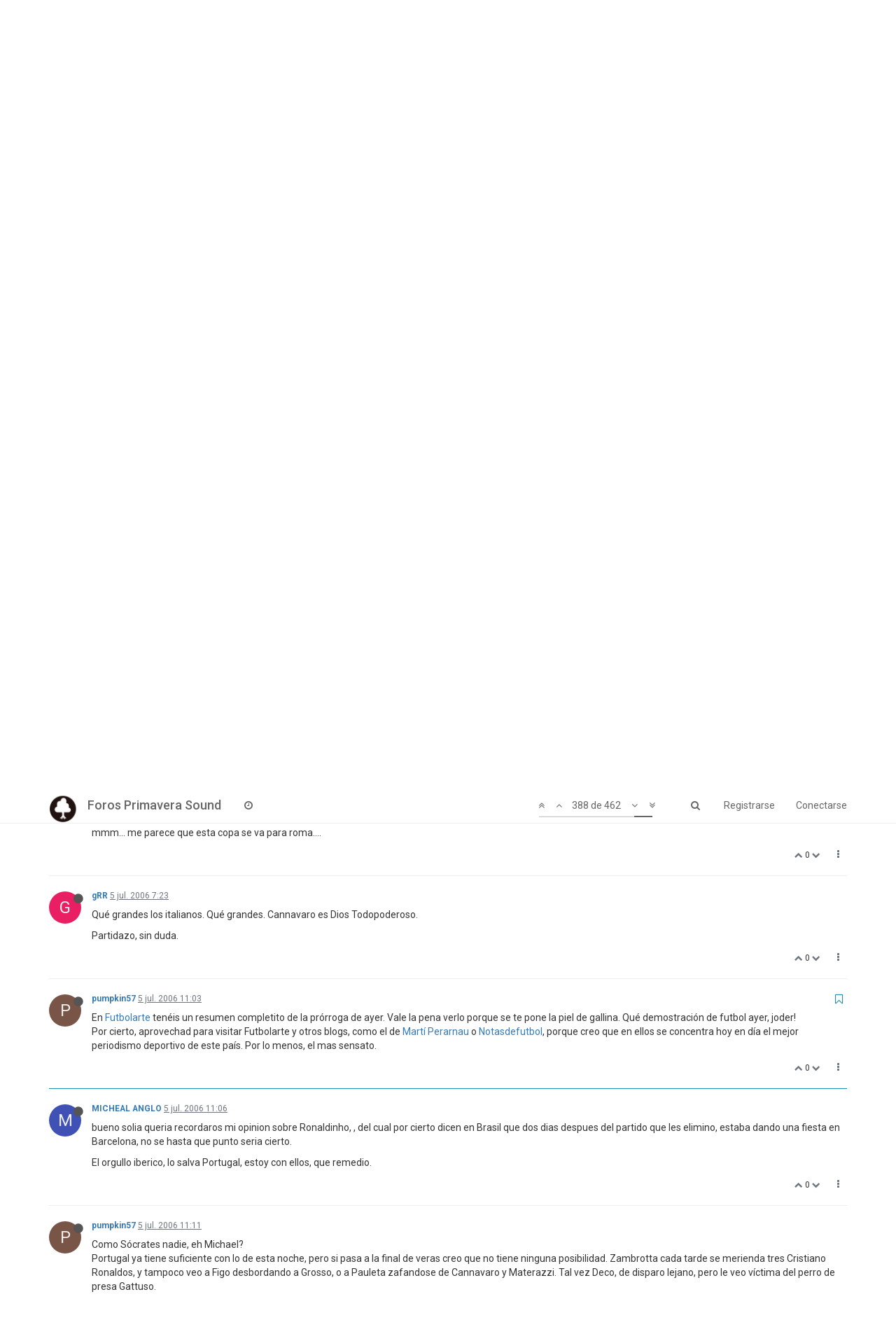

--- FILE ---
content_type: text/html; charset=utf-8
request_url: https://foros.primaverasound.com/topic/88/mundial-2006/388
body_size: 14367
content:
<!DOCTYPE html>
<html lang="es" data-dir="ltr" style="direction: ltr;"  >
<head>
	<title>Foros Primavera Sound / Mundial 2006</title>
	<meta name="viewport" content="width&#x3D;device-width, initial-scale&#x3D;1.0" />
	<meta name="content-type" content="text/html; charset=UTF-8" />
	<meta name="apple-mobile-web-app-capable" content="yes" />
	<meta name="mobile-web-app-capable" content="yes" />
	<meta property="og:site_name" content="Foros Primavera Sound" />
	<meta name="msapplication-badge" content="frequency=30; polling-uri=https://foros.primaverasound.com/sitemap.xml" />
	<meta name="keywords" content="foro, primaverasound, festival, musica, indy, music, discussion" />
	<meta name="msapplication-square150x150logo" content="https://assets-foros-ps.s3.amazonaws.com/assets/bc0c28af-9376-4c71-a2c1-4322f1e9e8c3.png" />
	<meta name="title" content="Mundial 2006" />
	<meta name="description" content="En Futbolarte tenéis un resumen completito de la prórroga de ayer. Vale la pena verlo porque se te pone la piel de gallina. Qué demostración de futbol ayer, joder! Por cierto, aprovechad para visitar Futbolarte y otros blogs, como el de Martí Perarnau o N..." />
	<meta property="og:title" content="Mundial 2006" />
	<meta property="og:description" content="En Futbolarte tenéis un resumen completito de la prórroga de ayer. Vale la pena verlo porque se te pone la piel de gallina. Qué demostración de futbol ayer, joder! Por cierto, aprovechad para visitar Futbolarte y otros blogs, como el de Martí Perarnau o N..." />
	<meta property="og:type" content="article" />
	<meta property="article:published_time" content="2006-05-22T16:37:07.000Z" />
	<meta property="article:modified_time" content="2006-07-17T06:58:04.000Z" />
	<meta property="article:section" content="Off" />
	<meta property="og:image" content="https://assets-foros-ps.s3.amazonaws.com/assets/44c04b18-abb4-4e16-b0de-894c4e1910c9.jpg" />
	<meta property="og:image:url" content="https://assets-foros-ps.s3.amazonaws.com/assets/44c04b18-abb4-4e16-b0de-894c4e1910c9.jpg" />
	<meta property="og:image" content="http://www.antena3.com/a3n/a3n_contenidos/contenidos/3/3/omnjg2928-00248.jpg" />
	<meta property="og:image:url" content="http://www.antena3.com/a3n/a3n_contenidos/contenidos/3/3/omnjg2928-00248.jpg" />
	<meta property="og:url" content="https://foros.primaverasound.com/topic/88/mundial-2006/388" />
	<meta property="og:image:width" content="200" />
	<meta property="og:image:height" content="200" />
	
	<link rel="stylesheet" type="text/css" href="/assets/stylesheet.css?v=jm1dm0m3g50" />
	
	<link rel="icon" type="image/x-icon" href="/assets/uploads/system/favicon.ico?v=jm1dm0m3g50" />
	<link rel="manifest" href="/manifest.json" />
	<link rel="search" type="application/opensearchdescription+xml" title="Foros Primavera Sound" href="/osd.xml" />
	<link rel="apple-touch-icon" href="/assets/uploads/system/touchicon-orig.png" />
	<link rel="icon" sizes="36x36" href="/assets/uploads/system/touchicon-36.png" />
	<link rel="icon" sizes="48x48" href="/assets/uploads/system/touchicon-48.png" />
	<link rel="icon" sizes="72x72" href="/assets/uploads/system/touchicon-72.png" />
	<link rel="icon" sizes="96x96" href="/assets/uploads/system/touchicon-96.png" />
	<link rel="icon" sizes="144x144" href="/assets/uploads/system/touchicon-144.png" />
	<link rel="icon" sizes="192x192" href="/assets/uploads/system/touchicon-192.png" />
	<link rel="prefetch stylesheet" href="https://fonts.googleapis.com/css?family=Roboto:300,400,500,700" />
	<link rel="prefetch" href="/assets/src/modules/composer.js?v=jm1dm0m3g50" />
	<link rel="prefetch" href="/assets/src/modules/composer/uploads.js?v=jm1dm0m3g50" />
	<link rel="prefetch" href="/assets/src/modules/composer/drafts.js?v=jm1dm0m3g50" />
	<link rel="prefetch" href="/assets/src/modules/composer/tags.js?v=jm1dm0m3g50" />
	<link rel="prefetch" href="/assets/src/modules/composer/categoryList.js?v=jm1dm0m3g50" />
	<link rel="prefetch" href="/assets/src/modules/composer/resize.js?v=jm1dm0m3g50" />
	<link rel="prefetch" href="/assets/src/modules/composer/autocomplete.js?v=jm1dm0m3g50" />
	<link rel="prefetch" href="/assets/templates/composer.tpl?v=jm1dm0m3g50" />
	<link rel="prefetch" href="/assets/language/es/topic.json?v=jm1dm0m3g50" />
	<link rel="prefetch" href="/assets/language/es/modules.json?v=jm1dm0m3g50" />
	<link rel="prefetch" href="/assets/language/es/tags.json?v=jm1dm0m3g50" />
	<link rel="prefetch stylesheet" href="/plugins/nodebb-plugin-markdown/styles/railscasts.css" />
	<link rel="prefetch" href="/assets/src/modules/highlight.js?v=jm1dm0m3g50" />
	<link rel="prefetch" href="/assets/language/es/markdown.json?v=jm1dm0m3g50" />
	<link rel="canonical" href="https://foros.primaverasound.com/topic/88/mundial-2006" />
	<link rel="alternate" type="application/rss+xml" href="/topic/88.rss" />
	<link rel="up" href="https://foros.primaverasound.com/category/5/off" />
	<link rel="next" href="https://foros.primaverasound.com/topic/88/mundial-2006?page=21" />
	<link rel="prev" href="https://foros.primaverasound.com/topic/88/mundial-2006?page=19" />
	

	<script type="97b79ad4cc68782267188cb3-text/javascript">
		var RELATIVE_PATH = "";
		var config = JSON.parse('{"relative_path":"","upload_url":"/assets/uploads","siteTitle":"Foros Primavera Sound","browserTitle":"Foros Primavera Sound","titleLayout":"&#123;browserTitle&#125; / &#123;pageTitle&#125;","showSiteTitle":true,"minimumTitleLength":"3","maximumTitleLength":"255","minimumPostLength":"8","maximumPostLength":"32767","minimumTagsPerTopic":0,"maximumTagsPerTopic":5,"minimumTagLength":3,"maximumTagLength":15,"useOutgoingLinksPage":false,"allowGuestHandles":true,"allowFileUploads":false,"allowTopicsThumbnail":true,"usePagination":true,"disableChat":false,"disableChatMessageEditing":false,"maximumChatMessageLength":1000,"socketioTransports":["polling","websocket"],"websocketAddress":"","maxReconnectionAttempts":5,"reconnectionDelay":1500,"topicsPerPage":"20","postsPerPage":"20","maximumFileSize":"2048","theme:id":"nodebb-theme-persona","theme:src":"https://maxcdn.bootstrapcdn.com/bootswatch/3.3.7/journal/bootstrap.min.css","defaultLang":"es","userLang":"es","loggedIn":false,"uid":-1,"cache-buster":"v=jm1dm0m3g50","requireEmailConfirmation":true,"topicPostSort":"oldest_to_newest","categoryTopicSort":"newest_to_oldest","csrf_token":"5PWVBKbC-iqVc0uRzpDiOl0KetC7NSx7DNo4","searchEnabled":true,"bootswatchSkin":"noskin","defaultBootswatchSkin":"noskin","enablePostHistory":true,"notificationAlertTimeout":5000,"timeagoCutoff":30,"cookies":{"enabled":false,"message":"[[global:cookies.message]]","dismiss":"[[global:cookies.accept]]","link":"[[global:cookies.learn_more]]"},"topicSearchEnabled":false,"delayImageLoading":true,"hideSubCategories":false,"hideCategoryLastPost":false,"enableQuickReply":false,"composer-default":{},"markdown":{"highlight":0,"highlightLinesLanguageList":[],"theme":"railscasts.css"}}');
		var app = {
			template: "topic",
			user: JSON.parse('{"uid":-1,"username":"Invitado","userslug":"","fullname":"Invitado","email":"","picture":"","status":"offline","reputation":0,"email:confirmed":false,"isAdmin":false,"isGlobalMod":false,"isMod":false,"privileges":{"chat":false,"upload:post:image":false,"upload:post:file":false,"search:content":false,"search:users":false,"search:tags":false},"offline":true,"isEmailConfirmSent":false}')
		};
	</script>

	
	
</head>

<body class="page-topic page-topic-88 page-topic-mundial-2006 page-topic-category-5 page-topic-category-off page-status-200 skin-noskin">
	<nav id="menu" class="slideout-menu hidden">
		<div class="menu-profile">
			
			
			<div class="user-icon" style="background-color: ;"></div>
			
			<i component="user/status" class="fa fa-fw fa-circle status offline"></i>
			
		</div>

		<section class="menu-section" data-section="navigation">
			<h3 class="menu-section-title">Navegación</h3>
			<ul class="menu-section-list"></ul>
		</section>

		
	</nav>
	<nav id="chats-menu" class="slideout-menu hidden">
		
	</nav>

	<main id="panel" class="slideout-panel">
		<nav class="navbar navbar-default navbar-fixed-top header" id="header-menu" component="navbar">
			<div class="container">
							<div class="navbar-header">
				<button type="button" class="navbar-toggle pull-left" id="mobile-menu">
					<span component="notifications/icon" class="notification-icon fa fa-fw fa-bell-o unread-count" data-content="0"></span>
					<i class="fa fa-lg fa-bars"></i>
				</button>
				<button type="button" class="navbar-toggle hidden" id="mobile-chats">
					<span component="chat/icon" class="notification-icon fa fa-fw fa-comments unread-count" data-content="0"></span>
					<i class="fa fa-lg fa-comment-o"></i>
				</button>

				
				<a href="https://foros.primaverasound.com">
					<img alt="Foros Primavera Sound" class=" forum-logo" src="https://assets-foros-ps.s3.amazonaws.com/assets/bc0c28af-9376-4c71-a2c1-4322f1e9e8c3.png" />
				</a>
				
				
				<a href="/">
					<h1 class="navbar-brand forum-title">Foros Primavera Sound</h1>
				</a>
				

				<div component="navbar/title" class="visible-xs hidden">
					<span></span>
				</div>
			</div>

			<div id="nav-dropdown" class="hidden-xs">
				
				
				<ul id="logged-out-menu" class="nav navbar-nav navbar-right">
					
					<li>
						<a href="/register">
							<i class="fa fa-pencil fa-fw hidden-sm hidden-md hidden-lg"></i>
							<span>Registrarse</span>
						</a>
					</li>
					
					<li>
						<a href="/login">
							<i class="fa fa-sign-in fa-fw hidden-sm hidden-md hidden-lg"></i>
							<span>Conectarse</span>
						</a>
					</li>
				</ul>
				
				
				<ul class="nav navbar-nav navbar-right">
					<li>
						<form id="search-form" class="navbar-form navbar-right hidden-xs" role="search" method="GET">
							<button id="search-button" type="button" class="btn btn-link"><i class="fa fa-search fa-fw" title="Buscar"></i></button>
							<div class="hidden" id="search-fields">
								<div class="form-group">
									<input type="text" class="form-control" placeholder="Buscar" name="query" value="">
									<a href="#"><i class="fa fa-gears fa-fw advanced-search-link"></i></a>
								</div>
								<button type="submit" class="btn btn-default hide">Buscar</button>
							</div>
						</form>
					</li>
					<li class="visible-xs" id="search-menu">
						<a href="/search">
							<i class="fa fa-search fa-fw"></i> Buscar
						</a>
					</li>
				</ul>
				

				<ul class="nav navbar-nav navbar-right hidden-xs">
					<li>
						<a href="#" id="reconnect" class="hide" title="Connection to Foros Primavera Sound has been lost, attempting to reconnect...">
							<i class="fa fa-check"></i>
						</a>
					</li>
				</ul>

				<ul class="nav navbar-nav navbar-right pagination-block visible-lg visible-md">
					<li class="dropdown">
						<a><i class="fa fa-angle-double-up pointer fa-fw pagetop"></i></a>
						<a><i class="fa fa-angle-up pointer fa-fw pageup"></i></a>

						<a href="#" class="dropdown-toggle" data-toggle="dropdown">
							<span class="pagination-text"></span>
						</a>

						<a><i class="fa fa-angle-down pointer fa-fw pagedown"></i></a>
						<a><i class="fa fa-angle-double-down pointer fa-fw pagebottom"></i></a>

						<div class="progress-container">
							<div class="progress-bar"></div>
						</div>

						<ul class="dropdown-menu" role="menu">
							<li>
  								<input type="text" class="form-control" id="indexInput" placeholder="Introduzca el número">
  							</li>
						</ul>
					</li>
				</ul>

				<ul id="main-nav" class="nav navbar-nav">
					
					
					
					
					<li class="">
						<a class="navigation-link" href="/recent" title="Recientes" >
							
							<i class="fa fa-fw fa-clock-o" data-content=""></i>
							

							
							<span class="visible-xs-inline">Recientes</span>
							
						</a>
					</li>
					
					
					
					
					
					
					
					
				</ul>

				
			</div>

			</div>
		</nav>
		<div class="container" id="content">
			<noscript>
		<div class="alert alert-danger">
			<p>
				Your browser does not seem to support JavaScript. As a result, your viewing experience will be diminished, and you may not be able to execute some actions.
			</p>
			<p>
				Please download a browser that supports JavaScript, or enable it if it's disabled (i.e. NoScript).
			</p>
		</div>
	</noscript>

<ol class="breadcrumb">
	
	<li itemscope="itemscope" itemtype="http://data-vocabulary.org/Breadcrumb" >
		<a href="/" itemprop="url">
			<span itemprop="title">
				Inicio
				
			</span>
		</a>
	</li>
	
	<li itemscope="itemscope" itemtype="http://data-vocabulary.org/Breadcrumb" >
		<a href="/category/5/off" itemprop="url">
			<span itemprop="title">
				Off
				
			</span>
		</a>
	</li>
	
	<li component="breadcrumb/current" itemscope="itemscope" itemtype="http://data-vocabulary.org/Breadcrumb" class="active">
		
			<span itemprop="title">
				Mundial 2006
				
				
				<a target="_blank" href="/topic/88.rss"><i class="fa fa-rss-square"></i></a>
				
			</span>
		
	</li>
	
</ol>

<div widget-area="header">
	
</div>
<div class="row">
	<div class="topic col-lg-12">

		<h1 component="post/header" class="hidden-xs" itemprop="name">

			<i class="pull-left fa fa-thumb-tack hidden" title="Fijo"></i>
			<i class="pull-left fa fa-lock hidden" title="Cerrado"></i>
			<i class="pull-left fa fa-arrow-circle-right hidden" title="Movido"></i>
			

			<span class="topic-title" component="topic/title">Mundial 2006</span>
		</h1>

		

		<div component="topic/deleted/message" class="alert alert-warning hidden clearfix">
			<span class="pull-left">Este tema ha sido borrado. Solo los usuarios que tengan privilegios de administración de temas pueden verlo.</span>
			<span class="pull-right">
				
			</span>
		</div>

		<hr class="visible-xs" />

		<ul component="topic" class="posts" data-tid="88" data-cid="5">
			
				<li component="post" class="" data-index="380" data-pid="21996" data-uid="1529" data-timestamp="1152049482000" data-username="Trinxo" data-userslug="trinxo" itemscope itemtype="http://schema.org/Comment">
					<a component="post/anchor" data-index="380" id="380"></a>

					<meta itemprop="datePublished" content="2006-07-04T21:44:42.000Z">
					<meta itemprop="dateModified" content="">

					<div class="clearfix post-header">
	<div class="icon pull-left">
		<a href="/user/trinxo">
			
			<div component="user/picture" data-uid="1529" class="user-icon" style="background-color: #f44336;">T</div>
			
			<i component="user/status" class="fa fa-circle status offline" title="Desconectado"></i>

		</a>
	</div>

	<small class="pull-left">
		<strong>
			<a href="/user/trinxo" itemprop="author" data-username="Trinxo" data-uid="1529">Trinxo</a>
		</strong>

		

		

		<span class="visible-xs-inline-block visible-sm-inline-block visible-md-inline-block visible-lg-inline-block">
			<a class="permalink" href="/post/21996"><span class="timeago" title="2006-07-04T21:44:42.000Z"></span></a>

			<i component="post/edit-indicator" class="fa fa-pencil-square edit-icon hidden"></i>

			<small data-editor="" component="post/editor" class="hidden">Última edición por  <span class="timeago" title=""></span></small>

			

			<span>
				
			</span>
		</span>
		<span class="bookmarked"><i class="fa fa-bookmark-o"></i></span>

	</small>
</div>

<br />

<div class="content" component="post/content" itemprop="text">
	<p>Con el Cannavaro ese a ver quien mete un gol… que tio el cabrón.</p>

</div>

<div class="clearfix post-footer">
	

	<small class="pull-right">
		<span class="post-tools">
			<a component="post/reply" href="#" class="no-select hidden">Responder</a>
			<a component="post/quote" href="#" class="no-select hidden">Citar</a>
		</span>

		
		<span class="votes">
			<a component="post/upvote" href="#" class="">
				<i class="fa fa-chevron-up"></i>
			</a>

			<span component="post/vote-count" data-votes="0">0</span>

			
			<a component="post/downvote" href="#" class="">
				<i class="fa fa-chevron-down"></i>
			</a>
			
		</span>
		

		<span component="post/tools" class="dropdown moderator-tools bottom-sheet ">
	<a href="#" data-toggle="dropdown"><i class="fa fa-fw fa-ellipsis-v"></i></a>
	<ul class="dropdown-menu dropdown-menu-right" role="menu"></ul>
</span>

	</small>

	
	<a component="post/reply-count" href="#" class="threaded-replies no-select hidden">
		<span component="post/reply-count/avatars" class="avatars ">
			
		</span>

		<span class="replies-count" component="post/reply-count/text" data-replies="0">1 Respuesta</span>
		<span class="replies-last hidden-xs">Última respuesta <span class="timeago" title=""></span></span>

		<i class="fa fa-fw fa-chevron-right" component="post/replies/open"></i>
		<i class="fa fa-fw fa-chevron-down hidden" component="post/replies/close"></i>
		<i class="fa fa-fw fa-spin fa-spinner hidden" component="post/replies/loading"></i>
	</a>
	
</div>

<hr />

					
				</li>
			
				<li component="post" class="" data-index="381" data-pid="21999" data-uid="461" data-timestamp="1152050490000" data-username="israel" data-userslug="israel" itemscope itemtype="http://schema.org/Comment">
					<a component="post/anchor" data-index="381" id="381"></a>

					<meta itemprop="datePublished" content="2006-07-04T22:01:30.000Z">
					<meta itemprop="dateModified" content="">

					<div class="clearfix post-header">
	<div class="icon pull-left">
		<a href="/user/israel">
			
			<div component="user/picture" data-uid="461" class="user-icon" style="background-color: #e65100;">I</div>
			
			<i component="user/status" class="fa fa-circle status offline" title="Desconectado"></i>

		</a>
	</div>

	<small class="pull-left">
		<strong>
			<a href="/user/israel" itemprop="author" data-username="israel" data-uid="461">israel</a>
		</strong>

		

		

		<span class="visible-xs-inline-block visible-sm-inline-block visible-md-inline-block visible-lg-inline-block">
			<a class="permalink" href="/post/21999"><span class="timeago" title="2006-07-04T22:01:30.000Z"></span></a>

			<i component="post/edit-indicator" class="fa fa-pencil-square edit-icon hidden"></i>

			<small data-editor="" component="post/editor" class="hidden">Última edición por  <span class="timeago" title=""></span></small>

			

			<span>
				
			</span>
		</span>
		<span class="bookmarked"><i class="fa fa-bookmark-o"></i></span>

	</small>
</div>

<br />

<div class="content" component="post/content" itemprop="text">
	<p><a class="plugin-mentions-user plugin-mentions-a" href="https://foros.primaverasound.com/uid/1212">@Marniello</a>:2hawncsr:</p>
<blockquote>
<p>ISRAEL!!! ¿¿¿DÓNDE ESTÁS???</p>
<p>A ver quién es el listo que argumenta que Italia no es justo finalista.</p>
</blockquote>
<p>Dos golazos. Es la semifinal… Parece que hayan ganado el Mundial.</p>

</div>

<div class="clearfix post-footer">
	

	<small class="pull-right">
		<span class="post-tools">
			<a component="post/reply" href="#" class="no-select hidden">Responder</a>
			<a component="post/quote" href="#" class="no-select hidden">Citar</a>
		</span>

		
		<span class="votes">
			<a component="post/upvote" href="#" class="">
				<i class="fa fa-chevron-up"></i>
			</a>

			<span component="post/vote-count" data-votes="0">0</span>

			
			<a component="post/downvote" href="#" class="">
				<i class="fa fa-chevron-down"></i>
			</a>
			
		</span>
		

		<span component="post/tools" class="dropdown moderator-tools bottom-sheet ">
	<a href="#" data-toggle="dropdown"><i class="fa fa-fw fa-ellipsis-v"></i></a>
	<ul class="dropdown-menu dropdown-menu-right" role="menu"></ul>
</span>

	</small>

	
	<a component="post/reply-count" href="#" class="threaded-replies no-select hidden">
		<span component="post/reply-count/avatars" class="avatars ">
			
		</span>

		<span class="replies-count" component="post/reply-count/text" data-replies="0">1 Respuesta</span>
		<span class="replies-last hidden-xs">Última respuesta <span class="timeago" title=""></span></span>

		<i class="fa fa-fw fa-chevron-right" component="post/replies/open"></i>
		<i class="fa fa-fw fa-chevron-down hidden" component="post/replies/close"></i>
		<i class="fa fa-fw fa-spin fa-spinner hidden" component="post/replies/loading"></i>
	</a>
	
</div>

<hr />

					
				</li>
			
				<li component="post" class="" data-index="382" data-pid="22000" data-uid="1193" data-timestamp="1152050686000" data-username="Rumsas" data-userslug="rumsas" itemscope itemtype="http://schema.org/Comment">
					<a component="post/anchor" data-index="382" id="382"></a>

					<meta itemprop="datePublished" content="2006-07-04T22:04:46.000Z">
					<meta itemprop="dateModified" content="">

					<div class="clearfix post-header">
	<div class="icon pull-left">
		<a href="/user/rumsas">
			
			<img component="user/picture" data-uid="1193" src="https://assets-foros-ps.s3.amazonaws.com/assets/f6ba01d9-32e4-44f1-9505-b427edfa7350.jpg" align="left" itemprop="image" />
			
			<i component="user/status" class="fa fa-circle status offline" title="Desconectado"></i>

		</a>
	</div>

	<small class="pull-left">
		<strong>
			<a href="/user/rumsas" itemprop="author" data-username="Rumsas" data-uid="1193">Rumsas</a>
		</strong>

		

		

		<span class="visible-xs-inline-block visible-sm-inline-block visible-md-inline-block visible-lg-inline-block">
			<a class="permalink" href="/post/22000"><span class="timeago" title="2006-07-04T22:04:46.000Z"></span></a>

			<i component="post/edit-indicator" class="fa fa-pencil-square edit-icon hidden"></i>

			<small data-editor="" component="post/editor" class="hidden">Última edición por  <span class="timeago" title=""></span></small>

			

			<span>
				
			</span>
		</span>
		<span class="bookmarked"><i class="fa fa-bookmark-o"></i></span>

	</small>
</div>

<br />

<div class="content" component="post/content" itemprop="text">
	<p>por dos putos minutos no toco pelo</p>
<p>ntch</p>

</div>

<div class="clearfix post-footer">
	

	<small class="pull-right">
		<span class="post-tools">
			<a component="post/reply" href="#" class="no-select hidden">Responder</a>
			<a component="post/quote" href="#" class="no-select hidden">Citar</a>
		</span>

		
		<span class="votes">
			<a component="post/upvote" href="#" class="">
				<i class="fa fa-chevron-up"></i>
			</a>

			<span component="post/vote-count" data-votes="0">0</span>

			
			<a component="post/downvote" href="#" class="">
				<i class="fa fa-chevron-down"></i>
			</a>
			
		</span>
		

		<span component="post/tools" class="dropdown moderator-tools bottom-sheet ">
	<a href="#" data-toggle="dropdown"><i class="fa fa-fw fa-ellipsis-v"></i></a>
	<ul class="dropdown-menu dropdown-menu-right" role="menu"></ul>
</span>

	</small>

	
	<a component="post/reply-count" href="#" class="threaded-replies no-select hidden">
		<span component="post/reply-count/avatars" class="avatars ">
			
		</span>

		<span class="replies-count" component="post/reply-count/text" data-replies="0">1 Respuesta</span>
		<span class="replies-last hidden-xs">Última respuesta <span class="timeago" title=""></span></span>

		<i class="fa fa-fw fa-chevron-right" component="post/replies/open"></i>
		<i class="fa fa-fw fa-chevron-down hidden" component="post/replies/close"></i>
		<i class="fa fa-fw fa-spin fa-spinner hidden" component="post/replies/loading"></i>
	</a>
	
</div>

<hr />

					
				</li>
			
				<li component="post" class="" data-index="383" data-pid="22002" data-uid="1993" data-timestamp="1152051687000" data-username="RX456 Seed" data-userslug="rx456-seed" itemscope itemtype="http://schema.org/Comment">
					<a component="post/anchor" data-index="383" id="383"></a>

					<meta itemprop="datePublished" content="2006-07-04T22:21:27.000Z">
					<meta itemprop="dateModified" content="">

					<div class="clearfix post-header">
	<div class="icon pull-left">
		<a href="/user/rx456-seed">
			
			<div component="user/picture" data-uid="1993" class="user-icon" style="background-color: #3f51b5;">R</div>
			
			<i component="user/status" class="fa fa-circle status offline" title="Desconectado"></i>

		</a>
	</div>

	<small class="pull-left">
		<strong>
			<a href="/user/rx456-seed" itemprop="author" data-username="RX456 Seed" data-uid="1993">RX456 Seed</a>
		</strong>

		

		

		<span class="visible-xs-inline-block visible-sm-inline-block visible-md-inline-block visible-lg-inline-block">
			<a class="permalink" href="/post/22002"><span class="timeago" title="2006-07-04T22:21:27.000Z"></span></a>

			<i component="post/edit-indicator" class="fa fa-pencil-square edit-icon hidden"></i>

			<small data-editor="" component="post/editor" class="hidden">Última edición por  <span class="timeago" title=""></span></small>

			

			<span>
				
			</span>
		</span>
		<span class="bookmarked"><i class="fa fa-bookmark-o"></i></span>

	</small>
</div>

<br />

<div class="content" component="post/content" itemprop="text">
	<p><a class="plugin-mentions-user plugin-mentions-a" href="https://foros.primaverasound.com/uid/14">@jackster</a>:31okm04k:</p>
<blockquote>
<p><a class="plugin-mentions-user plugin-mentions-a" href="https://foros.primaverasound.com/uid/1878">@pumpkin</a>:31okm04k:</p>
<blockquote>
<p>Ahora que lo recuerdo, Italia ha terminado jugando con Iaquinta, Totti, Gilardino y Del Piero arriba. Impresionante</p>
</blockquote>
<p>Se derribo el mito del catenaccio, vayapartidazo de italia….</p>
</blockquote>
<p>Hoy en día se han derivado tantas cosas que uno no sabe a que agarrarse, quien diría que ése equipo era Italia…</p>

</div>

<div class="clearfix post-footer">
	

	<small class="pull-right">
		<span class="post-tools">
			<a component="post/reply" href="#" class="no-select hidden">Responder</a>
			<a component="post/quote" href="#" class="no-select hidden">Citar</a>
		</span>

		
		<span class="votes">
			<a component="post/upvote" href="#" class="">
				<i class="fa fa-chevron-up"></i>
			</a>

			<span component="post/vote-count" data-votes="0">0</span>

			
			<a component="post/downvote" href="#" class="">
				<i class="fa fa-chevron-down"></i>
			</a>
			
		</span>
		

		<span component="post/tools" class="dropdown moderator-tools bottom-sheet ">
	<a href="#" data-toggle="dropdown"><i class="fa fa-fw fa-ellipsis-v"></i></a>
	<ul class="dropdown-menu dropdown-menu-right" role="menu"></ul>
</span>

	</small>

	
	<a component="post/reply-count" href="#" class="threaded-replies no-select hidden">
		<span component="post/reply-count/avatars" class="avatars ">
			
		</span>

		<span class="replies-count" component="post/reply-count/text" data-replies="0">1 Respuesta</span>
		<span class="replies-last hidden-xs">Última respuesta <span class="timeago" title=""></span></span>

		<i class="fa fa-fw fa-chevron-right" component="post/replies/open"></i>
		<i class="fa fa-fw fa-chevron-down hidden" component="post/replies/close"></i>
		<i class="fa fa-fw fa-spin fa-spinner hidden" component="post/replies/loading"></i>
	</a>
	
</div>

<hr />

					
				</li>
			
				<li component="post" class="" data-index="384" data-pid="22004" data-uid="461" data-timestamp="1152051853000" data-username="israel" data-userslug="israel" itemscope itemtype="http://schema.org/Comment">
					<a component="post/anchor" data-index="384" id="384"></a>

					<meta itemprop="datePublished" content="2006-07-04T22:24:13.000Z">
					<meta itemprop="dateModified" content="">

					<div class="clearfix post-header">
	<div class="icon pull-left">
		<a href="/user/israel">
			
			<div component="user/picture" data-uid="461" class="user-icon" style="background-color: #e65100;">I</div>
			
			<i component="user/status" class="fa fa-circle status offline" title="Desconectado"></i>

		</a>
	</div>

	<small class="pull-left">
		<strong>
			<a href="/user/israel" itemprop="author" data-username="israel" data-uid="461">israel</a>
		</strong>

		

		

		<span class="visible-xs-inline-block visible-sm-inline-block visible-md-inline-block visible-lg-inline-block">
			<a class="permalink" href="/post/22004"><span class="timeago" title="2006-07-04T22:24:13.000Z"></span></a>

			<i component="post/edit-indicator" class="fa fa-pencil-square edit-icon hidden"></i>

			<small data-editor="" component="post/editor" class="hidden">Última edición por  <span class="timeago" title=""></span></small>

			

			<span>
				
			</span>
		</span>
		<span class="bookmarked"><i class="fa fa-bookmark-o"></i></span>

	</small>
</div>

<br />

<div class="content" component="post/content" itemprop="text">
	<p><img src="http://www.antena3.com/a3n/a3n_contenidos/contenidos/3/3/omnjg2928-00248.jpg" alt="" class="img-responsive img-markdown" /></p>
<p>Para mear y no echar gota. Se les olvidaron los huevos podridos a los reporteros en la rueda de prensa.</p>

</div>

<div class="clearfix post-footer">
	

	<small class="pull-right">
		<span class="post-tools">
			<a component="post/reply" href="#" class="no-select hidden">Responder</a>
			<a component="post/quote" href="#" class="no-select hidden">Citar</a>
		</span>

		
		<span class="votes">
			<a component="post/upvote" href="#" class="">
				<i class="fa fa-chevron-up"></i>
			</a>

			<span component="post/vote-count" data-votes="0">0</span>

			
			<a component="post/downvote" href="#" class="">
				<i class="fa fa-chevron-down"></i>
			</a>
			
		</span>
		

		<span component="post/tools" class="dropdown moderator-tools bottom-sheet ">
	<a href="#" data-toggle="dropdown"><i class="fa fa-fw fa-ellipsis-v"></i></a>
	<ul class="dropdown-menu dropdown-menu-right" role="menu"></ul>
</span>

	</small>

	
	<a component="post/reply-count" href="#" class="threaded-replies no-select hidden">
		<span component="post/reply-count/avatars" class="avatars ">
			
		</span>

		<span class="replies-count" component="post/reply-count/text" data-replies="0">1 Respuesta</span>
		<span class="replies-last hidden-xs">Última respuesta <span class="timeago" title=""></span></span>

		<i class="fa fa-fw fa-chevron-right" component="post/replies/open"></i>
		<i class="fa fa-fw fa-chevron-down hidden" component="post/replies/close"></i>
		<i class="fa fa-fw fa-spin fa-spinner hidden" component="post/replies/loading"></i>
	</a>
	
</div>

<hr />

					
				</li>
			
				<li component="post" class="" data-index="385" data-pid="22006" data-uid="1079" data-timestamp="1152053361000" data-username="soft bulletin" data-userslug="soft-bulletin" itemscope itemtype="http://schema.org/Comment">
					<a component="post/anchor" data-index="385" id="385"></a>

					<meta itemprop="datePublished" content="2006-07-04T22:49:21.000Z">
					<meta itemprop="dateModified" content="">

					<div class="clearfix post-header">
	<div class="icon pull-left">
		<a href="/user/soft-bulletin">
			
			<div component="user/picture" data-uid="1079" class="user-icon" style="background-color: #827717;">S</div>
			
			<i component="user/status" class="fa fa-circle status offline" title="Desconectado"></i>

		</a>
	</div>

	<small class="pull-left">
		<strong>
			<a href="/user/soft-bulletin" itemprop="author" data-username="soft bulletin" data-uid="1079">soft bulletin</a>
		</strong>

		

		

		<span class="visible-xs-inline-block visible-sm-inline-block visible-md-inline-block visible-lg-inline-block">
			<a class="permalink" href="/post/22006"><span class="timeago" title="2006-07-04T22:49:21.000Z"></span></a>

			<i component="post/edit-indicator" class="fa fa-pencil-square edit-icon hidden"></i>

			<small data-editor="" component="post/editor" class="hidden">Última edición por  <span class="timeago" title=""></span></small>

			

			<span>
				
			</span>
		</span>
		<span class="bookmarked"><i class="fa fa-bookmark-o"></i></span>

	</small>
</div>

<br />

<div class="content" component="post/content" itemprop="text">
	<p>me ha sorprendido esta victoria de italia. Veia claramente a los anfitriones en la final.</p>
<p>mmm… me parece que esta copa se va para roma....</p>

</div>

<div class="clearfix post-footer">
	

	<small class="pull-right">
		<span class="post-tools">
			<a component="post/reply" href="#" class="no-select hidden">Responder</a>
			<a component="post/quote" href="#" class="no-select hidden">Citar</a>
		</span>

		
		<span class="votes">
			<a component="post/upvote" href="#" class="">
				<i class="fa fa-chevron-up"></i>
			</a>

			<span component="post/vote-count" data-votes="0">0</span>

			
			<a component="post/downvote" href="#" class="">
				<i class="fa fa-chevron-down"></i>
			</a>
			
		</span>
		

		<span component="post/tools" class="dropdown moderator-tools bottom-sheet ">
	<a href="#" data-toggle="dropdown"><i class="fa fa-fw fa-ellipsis-v"></i></a>
	<ul class="dropdown-menu dropdown-menu-right" role="menu"></ul>
</span>

	</small>

	
	<a component="post/reply-count" href="#" class="threaded-replies no-select hidden">
		<span component="post/reply-count/avatars" class="avatars ">
			
		</span>

		<span class="replies-count" component="post/reply-count/text" data-replies="0">1 Respuesta</span>
		<span class="replies-last hidden-xs">Última respuesta <span class="timeago" title=""></span></span>

		<i class="fa fa-fw fa-chevron-right" component="post/replies/open"></i>
		<i class="fa fa-fw fa-chevron-down hidden" component="post/replies/close"></i>
		<i class="fa fa-fw fa-spin fa-spinner hidden" component="post/replies/loading"></i>
	</a>
	
</div>

<hr />

					
				</li>
			
				<li component="post" class="" data-index="386" data-pid="22015" data-uid="313" data-timestamp="1152084188000" data-username="gRR" data-userslug="grr" itemscope itemtype="http://schema.org/Comment">
					<a component="post/anchor" data-index="386" id="386"></a>

					<meta itemprop="datePublished" content="2006-07-05T07:23:08.000Z">
					<meta itemprop="dateModified" content="">

					<div class="clearfix post-header">
	<div class="icon pull-left">
		<a href="/user/grr">
			
			<div component="user/picture" data-uid="313" class="user-icon" style="background-color: #e91e63;">G</div>
			
			<i component="user/status" class="fa fa-circle status offline" title="Desconectado"></i>

		</a>
	</div>

	<small class="pull-left">
		<strong>
			<a href="/user/grr" itemprop="author" data-username="gRR" data-uid="313">gRR</a>
		</strong>

		

		

		<span class="visible-xs-inline-block visible-sm-inline-block visible-md-inline-block visible-lg-inline-block">
			<a class="permalink" href="/post/22015"><span class="timeago" title="2006-07-05T07:23:08.000Z"></span></a>

			<i component="post/edit-indicator" class="fa fa-pencil-square edit-icon hidden"></i>

			<small data-editor="" component="post/editor" class="hidden">Última edición por  <span class="timeago" title=""></span></small>

			

			<span>
				
			</span>
		</span>
		<span class="bookmarked"><i class="fa fa-bookmark-o"></i></span>

	</small>
</div>

<br />

<div class="content" component="post/content" itemprop="text">
	<p>Qué grandes los italianos. Qué grandes. Cannavaro es Dios Todopoderoso.</p>
<p>Partidazo, sin duda.</p>

</div>

<div class="clearfix post-footer">
	

	<small class="pull-right">
		<span class="post-tools">
			<a component="post/reply" href="#" class="no-select hidden">Responder</a>
			<a component="post/quote" href="#" class="no-select hidden">Citar</a>
		</span>

		
		<span class="votes">
			<a component="post/upvote" href="#" class="">
				<i class="fa fa-chevron-up"></i>
			</a>

			<span component="post/vote-count" data-votes="0">0</span>

			
			<a component="post/downvote" href="#" class="">
				<i class="fa fa-chevron-down"></i>
			</a>
			
		</span>
		

		<span component="post/tools" class="dropdown moderator-tools bottom-sheet ">
	<a href="#" data-toggle="dropdown"><i class="fa fa-fw fa-ellipsis-v"></i></a>
	<ul class="dropdown-menu dropdown-menu-right" role="menu"></ul>
</span>

	</small>

	
	<a component="post/reply-count" href="#" class="threaded-replies no-select hidden">
		<span component="post/reply-count/avatars" class="avatars ">
			
		</span>

		<span class="replies-count" component="post/reply-count/text" data-replies="0">1 Respuesta</span>
		<span class="replies-last hidden-xs">Última respuesta <span class="timeago" title=""></span></span>

		<i class="fa fa-fw fa-chevron-right" component="post/replies/open"></i>
		<i class="fa fa-fw fa-chevron-down hidden" component="post/replies/close"></i>
		<i class="fa fa-fw fa-spin fa-spinner hidden" component="post/replies/loading"></i>
	</a>
	
</div>

<hr />

					
				</li>
			
				<li component="post" class="" data-index="387" data-pid="22045" data-uid="1879" data-timestamp="1152097409000" data-username="pumpkin57" data-userslug="pumpkin57" itemscope itemtype="http://schema.org/Comment">
					<a component="post/anchor" data-index="387" id="387"></a>

					<meta itemprop="datePublished" content="2006-07-05T11:03:29.000Z">
					<meta itemprop="dateModified" content="">

					<div class="clearfix post-header">
	<div class="icon pull-left">
		<a href="/user/pumpkin57">
			
			<div component="user/picture" data-uid="1879" class="user-icon" style="background-color: #795548;">P</div>
			
			<i component="user/status" class="fa fa-circle status offline" title="Desconectado"></i>

		</a>
	</div>

	<small class="pull-left">
		<strong>
			<a href="/user/pumpkin57" itemprop="author" data-username="pumpkin57" data-uid="1879">pumpkin57</a>
		</strong>

		

		

		<span class="visible-xs-inline-block visible-sm-inline-block visible-md-inline-block visible-lg-inline-block">
			<a class="permalink" href="/post/22045"><span class="timeago" title="2006-07-05T11:03:29.000Z"></span></a>

			<i component="post/edit-indicator" class="fa fa-pencil-square edit-icon hidden"></i>

			<small data-editor="" component="post/editor" class="hidden">Última edición por  <span class="timeago" title=""></span></small>

			

			<span>
				
			</span>
		</span>
		<span class="bookmarked"><i class="fa fa-bookmark-o"></i></span>

	</small>
</div>

<br />

<div class="content" component="post/content" itemprop="text">
	<p>En <a href="http://www.futbolarte.com/:1zis98a1" rel="nofollow">Futbolarte</a> tenéis un resumen completito de la prórroga de ayer. Vale la pena verlo porque se te pone la piel de gallina. Qué demostración de futbol ayer, joder!<br />
Por cierto, aprovechad para visitar Futbolarte y otros blogs, como el de <a href="http://martiperarnau.blogspot.com/:1zis98a1" rel="nofollow">Martí Perarnau</a> o <a href="http://www.notasdefutbol.com/:1zis98a1" rel="nofollow">Notasdefutbol</a>, porque creo que en ellos se concentra hoy en día el mejor periodismo deportivo de este país. Por lo menos, el mas sensato.</p>

</div>

<div class="clearfix post-footer">
	

	<small class="pull-right">
		<span class="post-tools">
			<a component="post/reply" href="#" class="no-select hidden">Responder</a>
			<a component="post/quote" href="#" class="no-select hidden">Citar</a>
		</span>

		
		<span class="votes">
			<a component="post/upvote" href="#" class="">
				<i class="fa fa-chevron-up"></i>
			</a>

			<span component="post/vote-count" data-votes="0">0</span>

			
			<a component="post/downvote" href="#" class="">
				<i class="fa fa-chevron-down"></i>
			</a>
			
		</span>
		

		<span component="post/tools" class="dropdown moderator-tools bottom-sheet ">
	<a href="#" data-toggle="dropdown"><i class="fa fa-fw fa-ellipsis-v"></i></a>
	<ul class="dropdown-menu dropdown-menu-right" role="menu"></ul>
</span>

	</small>

	
	<a component="post/reply-count" href="#" class="threaded-replies no-select hidden">
		<span component="post/reply-count/avatars" class="avatars ">
			
		</span>

		<span class="replies-count" component="post/reply-count/text" data-replies="0">1 Respuesta</span>
		<span class="replies-last hidden-xs">Última respuesta <span class="timeago" title=""></span></span>

		<i class="fa fa-fw fa-chevron-right" component="post/replies/open"></i>
		<i class="fa fa-fw fa-chevron-down hidden" component="post/replies/close"></i>
		<i class="fa fa-fw fa-spin fa-spinner hidden" component="post/replies/loading"></i>
	</a>
	
</div>

<hr />

					
				</li>
			
				<li component="post" class="" data-index="388" data-pid="22049" data-uid="359" data-timestamp="1152097570000" data-username="MICHEAL ANGLO" data-userslug="micheal-anglo" itemscope itemtype="http://schema.org/Comment">
					<a component="post/anchor" data-index="388" id="388"></a>

					<meta itemprop="datePublished" content="2006-07-05T11:06:10.000Z">
					<meta itemprop="dateModified" content="">

					<div class="clearfix post-header">
	<div class="icon pull-left">
		<a href="/user/micheal-anglo">
			
			<div component="user/picture" data-uid="359" class="user-icon" style="background-color: #3f51b5;">M</div>
			
			<i component="user/status" class="fa fa-circle status offline" title="Desconectado"></i>

		</a>
	</div>

	<small class="pull-left">
		<strong>
			<a href="/user/micheal-anglo" itemprop="author" data-username="MICHEAL ANGLO" data-uid="359">MICHEAL ANGLO</a>
		</strong>

		

		

		<span class="visible-xs-inline-block visible-sm-inline-block visible-md-inline-block visible-lg-inline-block">
			<a class="permalink" href="/post/22049"><span class="timeago" title="2006-07-05T11:06:10.000Z"></span></a>

			<i component="post/edit-indicator" class="fa fa-pencil-square edit-icon hidden"></i>

			<small data-editor="" component="post/editor" class="hidden">Última edición por  <span class="timeago" title=""></span></small>

			

			<span>
				
			</span>
		</span>
		<span class="bookmarked"><i class="fa fa-bookmark-o"></i></span>

	</small>
</div>

<br />

<div class="content" component="post/content" itemprop="text">
	<p>bueno solia queria recordaros mi opinion sobre Ronaldinho,   , del cual por cierto dicen en Brasil que dos dias despues del partido que les elimino, estaba dando una fiesta en Barcelona, no se hasta que punto seria cierto.</p>
<p>El orgullo iberico, lo salva Portugal, estoy con ellos, que remedio.</p>

</div>

<div class="clearfix post-footer">
	

	<small class="pull-right">
		<span class="post-tools">
			<a component="post/reply" href="#" class="no-select hidden">Responder</a>
			<a component="post/quote" href="#" class="no-select hidden">Citar</a>
		</span>

		
		<span class="votes">
			<a component="post/upvote" href="#" class="">
				<i class="fa fa-chevron-up"></i>
			</a>

			<span component="post/vote-count" data-votes="0">0</span>

			
			<a component="post/downvote" href="#" class="">
				<i class="fa fa-chevron-down"></i>
			</a>
			
		</span>
		

		<span component="post/tools" class="dropdown moderator-tools bottom-sheet ">
	<a href="#" data-toggle="dropdown"><i class="fa fa-fw fa-ellipsis-v"></i></a>
	<ul class="dropdown-menu dropdown-menu-right" role="menu"></ul>
</span>

	</small>

	
	<a component="post/reply-count" href="#" class="threaded-replies no-select hidden">
		<span component="post/reply-count/avatars" class="avatars ">
			
		</span>

		<span class="replies-count" component="post/reply-count/text" data-replies="0">1 Respuesta</span>
		<span class="replies-last hidden-xs">Última respuesta <span class="timeago" title=""></span></span>

		<i class="fa fa-fw fa-chevron-right" component="post/replies/open"></i>
		<i class="fa fa-fw fa-chevron-down hidden" component="post/replies/close"></i>
		<i class="fa fa-fw fa-spin fa-spinner hidden" component="post/replies/loading"></i>
	</a>
	
</div>

<hr />

					
				</li>
			
				<li component="post" class="" data-index="389" data-pid="22051" data-uid="1879" data-timestamp="1152097907000" data-username="pumpkin57" data-userslug="pumpkin57" itemscope itemtype="http://schema.org/Comment">
					<a component="post/anchor" data-index="389" id="389"></a>

					<meta itemprop="datePublished" content="2006-07-05T11:11:47.000Z">
					<meta itemprop="dateModified" content="">

					<div class="clearfix post-header">
	<div class="icon pull-left">
		<a href="/user/pumpkin57">
			
			<div component="user/picture" data-uid="1879" class="user-icon" style="background-color: #795548;">P</div>
			
			<i component="user/status" class="fa fa-circle status offline" title="Desconectado"></i>

		</a>
	</div>

	<small class="pull-left">
		<strong>
			<a href="/user/pumpkin57" itemprop="author" data-username="pumpkin57" data-uid="1879">pumpkin57</a>
		</strong>

		

		

		<span class="visible-xs-inline-block visible-sm-inline-block visible-md-inline-block visible-lg-inline-block">
			<a class="permalink" href="/post/22051"><span class="timeago" title="2006-07-05T11:11:47.000Z"></span></a>

			<i component="post/edit-indicator" class="fa fa-pencil-square edit-icon hidden"></i>

			<small data-editor="" component="post/editor" class="hidden">Última edición por  <span class="timeago" title=""></span></small>

			

			<span>
				
			</span>
		</span>
		<span class="bookmarked"><i class="fa fa-bookmark-o"></i></span>

	</small>
</div>

<br />

<div class="content" component="post/content" itemprop="text">
	<p>Como Sócrates nadie, eh Michael? <br />
Portugal ya tiene suficiente con lo de esta noche, pero si pasa a la final de veras creo que no tiene ninguna posibilidad. Zambrotta cada tarde se merienda tres Cristiano Ronaldos, y tampoco veo a Figo desbordando a Grosso, o a Pauleta zafandose de Cannavaro y Materazzi. Tal vez Deco, de disparo lejano, pero le veo víctima del perro de presa Gattuso.<br />
En cualquier caso, a ver si Portugal juega un buen partido esta noche y me hace cambiar la opinión que tengo de ellos, hasta ahora más bien negativa. No me gustan un pelo!</p>

</div>

<div class="clearfix post-footer">
	

	<small class="pull-right">
		<span class="post-tools">
			<a component="post/reply" href="#" class="no-select hidden">Responder</a>
			<a component="post/quote" href="#" class="no-select hidden">Citar</a>
		</span>

		
		<span class="votes">
			<a component="post/upvote" href="#" class="">
				<i class="fa fa-chevron-up"></i>
			</a>

			<span component="post/vote-count" data-votes="0">0</span>

			
			<a component="post/downvote" href="#" class="">
				<i class="fa fa-chevron-down"></i>
			</a>
			
		</span>
		

		<span component="post/tools" class="dropdown moderator-tools bottom-sheet ">
	<a href="#" data-toggle="dropdown"><i class="fa fa-fw fa-ellipsis-v"></i></a>
	<ul class="dropdown-menu dropdown-menu-right" role="menu"></ul>
</span>

	</small>

	
	<a component="post/reply-count" href="#" class="threaded-replies no-select hidden">
		<span component="post/reply-count/avatars" class="avatars ">
			
		</span>

		<span class="replies-count" component="post/reply-count/text" data-replies="0">1 Respuesta</span>
		<span class="replies-last hidden-xs">Última respuesta <span class="timeago" title=""></span></span>

		<i class="fa fa-fw fa-chevron-right" component="post/replies/open"></i>
		<i class="fa fa-fw fa-chevron-down hidden" component="post/replies/close"></i>
		<i class="fa fa-fw fa-spin fa-spinner hidden" component="post/replies/loading"></i>
	</a>
	
</div>

<hr />

					
				</li>
			
				<li component="post" class="" data-index="390" data-pid="22052" data-uid="325" data-timestamp="1152097973000" data-username="Valderrama&#x27;s friend" data-userslug="valderrama-s-friend" itemscope itemtype="http://schema.org/Comment">
					<a component="post/anchor" data-index="390" id="390"></a>

					<meta itemprop="datePublished" content="2006-07-05T11:12:53.000Z">
					<meta itemprop="dateModified" content="">

					<div class="clearfix post-header">
	<div class="icon pull-left">
		<a href="/user/valderrama-s-friend">
			
			<div component="user/picture" data-uid="325" class="user-icon" style="background-color: #673ab7;">V</div>
			
			<i component="user/status" class="fa fa-circle status offline" title="Desconectado"></i>

		</a>
	</div>

	<small class="pull-left">
		<strong>
			<a href="/user/valderrama-s-friend" itemprop="author" data-username="Valderrama&#x27;s friend" data-uid="325">Valderrama&#x27;s friend</a>
		</strong>

		

		

		<span class="visible-xs-inline-block visible-sm-inline-block visible-md-inline-block visible-lg-inline-block">
			<a class="permalink" href="/post/22052"><span class="timeago" title="2006-07-05T11:12:53.000Z"></span></a>

			<i component="post/edit-indicator" class="fa fa-pencil-square edit-icon hidden"></i>

			<small data-editor="" component="post/editor" class="hidden">Última edición por  <span class="timeago" title=""></span></small>

			

			<span>
				
			</span>
		</span>
		<span class="bookmarked"><i class="fa fa-bookmark-o"></i></span>

	</small>
</div>

<br />

<div class="content" component="post/content" itemprop="text">
	<p>Coño Michael, ya era hora de leerte.</p>
<p>Frase de Gattuso:</p>
<p>Un periodista le preguntó a Gennaro Gattusso: &quot;Con Brasil eliminado, ¿podés ser el sustituto de Ronaldinho como figura de la Copa?&quot;. El tano respondió: &quot;¡Qué!??? Es un insulto al fútbol decir eso. Yo le puedo quitar la pelota a alguien, pero la clase y la calidad de Ronaldinho no la puedo soñar ni en las noches…&quot;</p>

</div>

<div class="clearfix post-footer">
	

	<small class="pull-right">
		<span class="post-tools">
			<a component="post/reply" href="#" class="no-select hidden">Responder</a>
			<a component="post/quote" href="#" class="no-select hidden">Citar</a>
		</span>

		
		<span class="votes">
			<a component="post/upvote" href="#" class="">
				<i class="fa fa-chevron-up"></i>
			</a>

			<span component="post/vote-count" data-votes="0">0</span>

			
			<a component="post/downvote" href="#" class="">
				<i class="fa fa-chevron-down"></i>
			</a>
			
		</span>
		

		<span component="post/tools" class="dropdown moderator-tools bottom-sheet ">
	<a href="#" data-toggle="dropdown"><i class="fa fa-fw fa-ellipsis-v"></i></a>
	<ul class="dropdown-menu dropdown-menu-right" role="menu"></ul>
</span>

	</small>

	
	<a component="post/reply-count" href="#" class="threaded-replies no-select hidden">
		<span component="post/reply-count/avatars" class="avatars ">
			
		</span>

		<span class="replies-count" component="post/reply-count/text" data-replies="0">1 Respuesta</span>
		<span class="replies-last hidden-xs">Última respuesta <span class="timeago" title=""></span></span>

		<i class="fa fa-fw fa-chevron-right" component="post/replies/open"></i>
		<i class="fa fa-fw fa-chevron-down hidden" component="post/replies/close"></i>
		<i class="fa fa-fw fa-spin fa-spinner hidden" component="post/replies/loading"></i>
	</a>
	
</div>

<hr />

					
				</li>
			
				<li component="post" class="" data-index="391" data-pid="22053" data-uid="1818" data-timestamp="1152098099000" data-username="Mr. Spock" data-userslug="mr-spock" itemscope itemtype="http://schema.org/Comment">
					<a component="post/anchor" data-index="391" id="391"></a>

					<meta itemprop="datePublished" content="2006-07-05T11:14:59.000Z">
					<meta itemprop="dateModified" content="">

					<div class="clearfix post-header">
	<div class="icon pull-left">
		<a href="/user/mr-spock">
			
			<div component="user/picture" data-uid="1818" class="user-icon" style="background-color: #ff5722;">M</div>
			
			<i component="user/status" class="fa fa-circle status offline" title="Desconectado"></i>

		</a>
	</div>

	<small class="pull-left">
		<strong>
			<a href="/user/mr-spock" itemprop="author" data-username="Mr. Spock" data-uid="1818">Mr. Spock</a>
		</strong>

		

		

		<span class="visible-xs-inline-block visible-sm-inline-block visible-md-inline-block visible-lg-inline-block">
			<a class="permalink" href="/post/22053"><span class="timeago" title="2006-07-05T11:14:59.000Z"></span></a>

			<i component="post/edit-indicator" class="fa fa-pencil-square edit-icon hidden"></i>

			<small data-editor="" component="post/editor" class="hidden">Última edición por  <span class="timeago" title=""></span></small>

			

			<span>
				
			</span>
		</span>
		<span class="bookmarked"><i class="fa fa-bookmark-o"></i></span>

	</small>
</div>

<br />

<div class="content" component="post/content" itemprop="text">
	<p>Bueno lo de ayer de Italia fue espectacular, el animal colective (gatuso, perrotta, y cia je, je que chiste más malo) dio una lección de futbol magistral, Pirlo de 5 se lució, la defensa con canavaro al frente de auténtica categoría, la salida rápida del balón, el pase largo y el toque en corto, la velocidad y el tran tran, en fin que tomen notas los aprendices de tiqui taca, porque de ahí hay que aprender, además hizo un fútbol generoso propiciado por un Lippi que apostó por el ataque, ayer fue un día histórico para el futbol porque Italia mostró una nueva cara, un rostro en el que deben mirarse muchos y nos hizo disfrutar de un gran partido. Tomen nota.</p>

</div>

<div class="clearfix post-footer">
	

	<small class="pull-right">
		<span class="post-tools">
			<a component="post/reply" href="#" class="no-select hidden">Responder</a>
			<a component="post/quote" href="#" class="no-select hidden">Citar</a>
		</span>

		
		<span class="votes">
			<a component="post/upvote" href="#" class="">
				<i class="fa fa-chevron-up"></i>
			</a>

			<span component="post/vote-count" data-votes="0">0</span>

			
			<a component="post/downvote" href="#" class="">
				<i class="fa fa-chevron-down"></i>
			</a>
			
		</span>
		

		<span component="post/tools" class="dropdown moderator-tools bottom-sheet ">
	<a href="#" data-toggle="dropdown"><i class="fa fa-fw fa-ellipsis-v"></i></a>
	<ul class="dropdown-menu dropdown-menu-right" role="menu"></ul>
</span>

	</small>

	
	<a component="post/reply-count" href="#" class="threaded-replies no-select hidden">
		<span component="post/reply-count/avatars" class="avatars ">
			
		</span>

		<span class="replies-count" component="post/reply-count/text" data-replies="0">1 Respuesta</span>
		<span class="replies-last hidden-xs">Última respuesta <span class="timeago" title=""></span></span>

		<i class="fa fa-fw fa-chevron-right" component="post/replies/open"></i>
		<i class="fa fa-fw fa-chevron-down hidden" component="post/replies/close"></i>
		<i class="fa fa-fw fa-spin fa-spinner hidden" component="post/replies/loading"></i>
	</a>
	
</div>

<hr />

					
				</li>
			
				<li component="post" class="" data-index="392" data-pid="22054" data-uid="1529" data-timestamp="1152098154000" data-username="Trinxo" data-userslug="trinxo" itemscope itemtype="http://schema.org/Comment">
					<a component="post/anchor" data-index="392" id="392"></a>

					<meta itemprop="datePublished" content="2006-07-05T11:15:54.000Z">
					<meta itemprop="dateModified" content="">

					<div class="clearfix post-header">
	<div class="icon pull-left">
		<a href="/user/trinxo">
			
			<div component="user/picture" data-uid="1529" class="user-icon" style="background-color: #f44336;">T</div>
			
			<i component="user/status" class="fa fa-circle status offline" title="Desconectado"></i>

		</a>
	</div>

	<small class="pull-left">
		<strong>
			<a href="/user/trinxo" itemprop="author" data-username="Trinxo" data-uid="1529">Trinxo</a>
		</strong>

		

		

		<span class="visible-xs-inline-block visible-sm-inline-block visible-md-inline-block visible-lg-inline-block">
			<a class="permalink" href="/post/22054"><span class="timeago" title="2006-07-05T11:15:54.000Z"></span></a>

			<i component="post/edit-indicator" class="fa fa-pencil-square edit-icon hidden"></i>

			<small data-editor="" component="post/editor" class="hidden">Última edición por  <span class="timeago" title=""></span></small>

			

			<span>
				
			</span>
		</span>
		<span class="bookmarked"><i class="fa fa-bookmark-o"></i></span>

	</small>
</div>

<br />

<div class="content" component="post/content" itemprop="text">
	<p>Soy el único que cuando oye Gattuso se imagina al de La Hora Chanante metiendo esa palabreja en uno de sus gags junto a viejuno o alguna otra del estilo?</p>

</div>

<div class="clearfix post-footer">
	

	<small class="pull-right">
		<span class="post-tools">
			<a component="post/reply" href="#" class="no-select hidden">Responder</a>
			<a component="post/quote" href="#" class="no-select hidden">Citar</a>
		</span>

		
		<span class="votes">
			<a component="post/upvote" href="#" class="">
				<i class="fa fa-chevron-up"></i>
			</a>

			<span component="post/vote-count" data-votes="0">0</span>

			
			<a component="post/downvote" href="#" class="">
				<i class="fa fa-chevron-down"></i>
			</a>
			
		</span>
		

		<span component="post/tools" class="dropdown moderator-tools bottom-sheet ">
	<a href="#" data-toggle="dropdown"><i class="fa fa-fw fa-ellipsis-v"></i></a>
	<ul class="dropdown-menu dropdown-menu-right" role="menu"></ul>
</span>

	</small>

	
	<a component="post/reply-count" href="#" class="threaded-replies no-select hidden">
		<span component="post/reply-count/avatars" class="avatars ">
			
		</span>

		<span class="replies-count" component="post/reply-count/text" data-replies="0">1 Respuesta</span>
		<span class="replies-last hidden-xs">Última respuesta <span class="timeago" title=""></span></span>

		<i class="fa fa-fw fa-chevron-right" component="post/replies/open"></i>
		<i class="fa fa-fw fa-chevron-down hidden" component="post/replies/close"></i>
		<i class="fa fa-fw fa-spin fa-spinner hidden" component="post/replies/loading"></i>
	</a>
	
</div>

<hr />

					
				</li>
			
				<li component="post" class="" data-index="393" data-pid="22055" data-uid="347" data-timestamp="1152098155000" data-username="Pekh" data-userslug="pekh" itemscope itemtype="http://schema.org/Comment">
					<a component="post/anchor" data-index="393" id="393"></a>

					<meta itemprop="datePublished" content="2006-07-05T11:15:55.000Z">
					<meta itemprop="dateModified" content="">

					<div class="clearfix post-header">
	<div class="icon pull-left">
		<a href="/user/pekh">
			
			<div component="user/picture" data-uid="347" class="user-icon" style="background-color: #f44336;">P</div>
			
			<i component="user/status" class="fa fa-circle status offline" title="Desconectado"></i>

		</a>
	</div>

	<small class="pull-left">
		<strong>
			<a href="/user/pekh" itemprop="author" data-username="Pekh" data-uid="347">Pekh</a>
		</strong>

		

		

		<span class="visible-xs-inline-block visible-sm-inline-block visible-md-inline-block visible-lg-inline-block">
			<a class="permalink" href="/post/22055"><span class="timeago" title="2006-07-05T11:15:55.000Z"></span></a>

			<i component="post/edit-indicator" class="fa fa-pencil-square edit-icon hidden"></i>

			<small data-editor="" component="post/editor" class="hidden">Última edición por  <span class="timeago" title=""></span></small>

			

			<span>
				
			</span>
		</span>
		<span class="bookmarked"><i class="fa fa-bookmark-o"></i></span>

	</small>
</div>

<br />

<div class="content" component="post/content" itemprop="text">
	<p>Gatusso es un crack. Ya me gustaría a mi que el Barça juntase a Gatusso y a Ronaldinho</p>

</div>

<div class="clearfix post-footer">
	

	<small class="pull-right">
		<span class="post-tools">
			<a component="post/reply" href="#" class="no-select hidden">Responder</a>
			<a component="post/quote" href="#" class="no-select hidden">Citar</a>
		</span>

		
		<span class="votes">
			<a component="post/upvote" href="#" class="">
				<i class="fa fa-chevron-up"></i>
			</a>

			<span component="post/vote-count" data-votes="0">0</span>

			
			<a component="post/downvote" href="#" class="">
				<i class="fa fa-chevron-down"></i>
			</a>
			
		</span>
		

		<span component="post/tools" class="dropdown moderator-tools bottom-sheet ">
	<a href="#" data-toggle="dropdown"><i class="fa fa-fw fa-ellipsis-v"></i></a>
	<ul class="dropdown-menu dropdown-menu-right" role="menu"></ul>
</span>

	</small>

	
	<a component="post/reply-count" href="#" class="threaded-replies no-select hidden">
		<span component="post/reply-count/avatars" class="avatars ">
			
		</span>

		<span class="replies-count" component="post/reply-count/text" data-replies="0">1 Respuesta</span>
		<span class="replies-last hidden-xs">Última respuesta <span class="timeago" title=""></span></span>

		<i class="fa fa-fw fa-chevron-right" component="post/replies/open"></i>
		<i class="fa fa-fw fa-chevron-down hidden" component="post/replies/close"></i>
		<i class="fa fa-fw fa-spin fa-spinner hidden" component="post/replies/loading"></i>
	</a>
	
</div>

<hr />

					
				</li>
			
				<li component="post" class="" data-index="394" data-pid="22056" data-uid="1067" data-timestamp="1152098892000" data-username="hempror" data-userslug="hempror" itemscope itemtype="http://schema.org/Comment">
					<a component="post/anchor" data-index="394" id="394"></a>

					<meta itemprop="datePublished" content="2006-07-05T11:28:12.000Z">
					<meta itemprop="dateModified" content="">

					<div class="clearfix post-header">
	<div class="icon pull-left">
		<a href="/user/hempror">
			
			<div component="user/picture" data-uid="1067" class="user-icon" style="background-color: #827717;">H</div>
			
			<i component="user/status" class="fa fa-circle status offline" title="Desconectado"></i>

		</a>
	</div>

	<small class="pull-left">
		<strong>
			<a href="/user/hempror" itemprop="author" data-username="hempror" data-uid="1067">hempror</a>
		</strong>

		

		

		<span class="visible-xs-inline-block visible-sm-inline-block visible-md-inline-block visible-lg-inline-block">
			<a class="permalink" href="/post/22056"><span class="timeago" title="2006-07-05T11:28:12.000Z"></span></a>

			<i component="post/edit-indicator" class="fa fa-pencil-square edit-icon hidden"></i>

			<small data-editor="" component="post/editor" class="hidden">Última edición por  <span class="timeago" title=""></span></small>

			

			<span>
				
			</span>
		</span>
		<span class="bookmarked"><i class="fa fa-bookmark-o"></i></span>

	</small>
</div>

<br />

<div class="content" component="post/content" itemprop="text">
	<p>Partidazo de Italia sin duda! Que grande es Canavaro! cuantos pulmones tiene Gattusoo?? y este pase de Pirlo para este remate de Grosso… todo arte!! serán dificiles de ganar en la final...</p>
<p>esta noche a ver quien se junta a ellos para el 9! Os veo a tope con Portugal y para vosotros ya estan en la final... lo mismo estabaís diciendo cuando Francia derrotó a españa... cuidado con los gabachos chicos todavía no han perdido! </p>

</div>

<div class="clearfix post-footer">
	

	<small class="pull-right">
		<span class="post-tools">
			<a component="post/reply" href="#" class="no-select hidden">Responder</a>
			<a component="post/quote" href="#" class="no-select hidden">Citar</a>
		</span>

		
		<span class="votes">
			<a component="post/upvote" href="#" class="">
				<i class="fa fa-chevron-up"></i>
			</a>

			<span component="post/vote-count" data-votes="0">0</span>

			
			<a component="post/downvote" href="#" class="">
				<i class="fa fa-chevron-down"></i>
			</a>
			
		</span>
		

		<span component="post/tools" class="dropdown moderator-tools bottom-sheet ">
	<a href="#" data-toggle="dropdown"><i class="fa fa-fw fa-ellipsis-v"></i></a>
	<ul class="dropdown-menu dropdown-menu-right" role="menu"></ul>
</span>

	</small>

	
	<a component="post/reply-count" href="#" class="threaded-replies no-select hidden">
		<span component="post/reply-count/avatars" class="avatars ">
			
		</span>

		<span class="replies-count" component="post/reply-count/text" data-replies="0">1 Respuesta</span>
		<span class="replies-last hidden-xs">Última respuesta <span class="timeago" title=""></span></span>

		<i class="fa fa-fw fa-chevron-right" component="post/replies/open"></i>
		<i class="fa fa-fw fa-chevron-down hidden" component="post/replies/close"></i>
		<i class="fa fa-fw fa-spin fa-spinner hidden" component="post/replies/loading"></i>
	</a>
	
</div>

<hr />

					
				</li>
			
				<li component="post" class="" data-index="395" data-pid="22083" data-uid="1212" data-timestamp="1152114020000" data-username="Marniello" data-userslug="marniello" itemscope itemtype="http://schema.org/Comment">
					<a component="post/anchor" data-index="395" id="395"></a>

					<meta itemprop="datePublished" content="2006-07-05T15:40:20.000Z">
					<meta itemprop="dateModified" content="">

					<div class="clearfix post-header">
	<div class="icon pull-left">
		<a href="/user/marniello">
			
			<div component="user/picture" data-uid="1212" class="user-icon" style="background-color: #1b5e20;">M</div>
			
			<i component="user/status" class="fa fa-circle status offline" title="Desconectado"></i>

		</a>
	</div>

	<small class="pull-left">
		<strong>
			<a href="/user/marniello" itemprop="author" data-username="Marniello" data-uid="1212">Marniello</a>
		</strong>

		

		

		<span class="visible-xs-inline-block visible-sm-inline-block visible-md-inline-block visible-lg-inline-block">
			<a class="permalink" href="/post/22083"><span class="timeago" title="2006-07-05T15:40:20.000Z"></span></a>

			<i component="post/edit-indicator" class="fa fa-pencil-square edit-icon hidden"></i>

			<small data-editor="" component="post/editor" class="hidden">Última edición por  <span class="timeago" title=""></span></small>

			

			<span>
				
			</span>
		</span>
		<span class="bookmarked"><i class="fa fa-bookmark-o"></i></span>

	</small>
</div>

<br />

<div class="content" component="post/content" itemprop="text">
	<p>@MICHEAL:</p>
<blockquote>
<p>bueno solia queria recordaros mi opinion sobre Ronaldinho,   , del cual por cierto dicen en Brasil que dos dias despues del partido que les elimino, estaba dando una fiesta en Barcelona, no se hasta que punto seria cierto.</p>
<p>El orgullo iberico, lo salva Portugal, estoy con ellos, que remedio.</p>
</blockquote>
<p>Oye, de puta madre Serbia y Croacia, eh, Micheal  </p>

</div>

<div class="clearfix post-footer">
	

	<small class="pull-right">
		<span class="post-tools">
			<a component="post/reply" href="#" class="no-select hidden">Responder</a>
			<a component="post/quote" href="#" class="no-select hidden">Citar</a>
		</span>

		
		<span class="votes">
			<a component="post/upvote" href="#" class="">
				<i class="fa fa-chevron-up"></i>
			</a>

			<span component="post/vote-count" data-votes="0">0</span>

			
			<a component="post/downvote" href="#" class="">
				<i class="fa fa-chevron-down"></i>
			</a>
			
		</span>
		

		<span component="post/tools" class="dropdown moderator-tools bottom-sheet ">
	<a href="#" data-toggle="dropdown"><i class="fa fa-fw fa-ellipsis-v"></i></a>
	<ul class="dropdown-menu dropdown-menu-right" role="menu"></ul>
</span>

	</small>

	
	<a component="post/reply-count" href="#" class="threaded-replies no-select hidden">
		<span component="post/reply-count/avatars" class="avatars ">
			
		</span>

		<span class="replies-count" component="post/reply-count/text" data-replies="0">1 Respuesta</span>
		<span class="replies-last hidden-xs">Última respuesta <span class="timeago" title=""></span></span>

		<i class="fa fa-fw fa-chevron-right" component="post/replies/open"></i>
		<i class="fa fa-fw fa-chevron-down hidden" component="post/replies/close"></i>
		<i class="fa fa-fw fa-spin fa-spinner hidden" component="post/replies/loading"></i>
	</a>
	
</div>

<hr />

					
				</li>
			
				<li component="post" class="" data-index="396" data-pid="22087" data-uid="359" data-timestamp="1152115842000" data-username="MICHEAL ANGLO" data-userslug="micheal-anglo" itemscope itemtype="http://schema.org/Comment">
					<a component="post/anchor" data-index="396" id="396"></a>

					<meta itemprop="datePublished" content="2006-07-05T16:10:42.000Z">
					<meta itemprop="dateModified" content="">

					<div class="clearfix post-header">
	<div class="icon pull-left">
		<a href="/user/micheal-anglo">
			
			<div component="user/picture" data-uid="359" class="user-icon" style="background-color: #3f51b5;">M</div>
			
			<i component="user/status" class="fa fa-circle status offline" title="Desconectado"></i>

		</a>
	</div>

	<small class="pull-left">
		<strong>
			<a href="/user/micheal-anglo" itemprop="author" data-username="MICHEAL ANGLO" data-uid="359">MICHEAL ANGLO</a>
		</strong>

		

		

		<span class="visible-xs-inline-block visible-sm-inline-block visible-md-inline-block visible-lg-inline-block">
			<a class="permalink" href="/post/22087"><span class="timeago" title="2006-07-05T16:10:42.000Z"></span></a>

			<i component="post/edit-indicator" class="fa fa-pencil-square edit-icon hidden"></i>

			<small data-editor="" component="post/editor" class="hidden">Última edición por  <span class="timeago" title=""></span></small>

			

			<span>
				
			</span>
		</span>
		<span class="bookmarked"><i class="fa fa-bookmark-o"></i></span>

	</small>
</div>

<br />

<div class="content" component="post/content" itemprop="text">
	<p>si tambien me colé con Croacia, pero tambien dije que los franceses eran viejos pero que no habia que enterrarlos, ahora hoy creo que palma, si van de favoritos la diñan.</p>

</div>

<div class="clearfix post-footer">
	

	<small class="pull-right">
		<span class="post-tools">
			<a component="post/reply" href="#" class="no-select hidden">Responder</a>
			<a component="post/quote" href="#" class="no-select hidden">Citar</a>
		</span>

		
		<span class="votes">
			<a component="post/upvote" href="#" class="">
				<i class="fa fa-chevron-up"></i>
			</a>

			<span component="post/vote-count" data-votes="0">0</span>

			
			<a component="post/downvote" href="#" class="">
				<i class="fa fa-chevron-down"></i>
			</a>
			
		</span>
		

		<span component="post/tools" class="dropdown moderator-tools bottom-sheet ">
	<a href="#" data-toggle="dropdown"><i class="fa fa-fw fa-ellipsis-v"></i></a>
	<ul class="dropdown-menu dropdown-menu-right" role="menu"></ul>
</span>

	</small>

	
	<a component="post/reply-count" href="#" class="threaded-replies no-select hidden">
		<span component="post/reply-count/avatars" class="avatars ">
			
		</span>

		<span class="replies-count" component="post/reply-count/text" data-replies="0">1 Respuesta</span>
		<span class="replies-last hidden-xs">Última respuesta <span class="timeago" title=""></span></span>

		<i class="fa fa-fw fa-chevron-right" component="post/replies/open"></i>
		<i class="fa fa-fw fa-chevron-down hidden" component="post/replies/close"></i>
		<i class="fa fa-fw fa-spin fa-spinner hidden" component="post/replies/loading"></i>
	</a>
	
</div>

<hr />

					
				</li>
			
				<li component="post" class="" data-index="397" data-pid="22104" data-uid="461" data-timestamp="1152124216000" data-username="israel" data-userslug="israel" itemscope itemtype="http://schema.org/Comment">
					<a component="post/anchor" data-index="397" id="397"></a>

					<meta itemprop="datePublished" content="2006-07-05T18:30:16.000Z">
					<meta itemprop="dateModified" content="">

					<div class="clearfix post-header">
	<div class="icon pull-left">
		<a href="/user/israel">
			
			<div component="user/picture" data-uid="461" class="user-icon" style="background-color: #e65100;">I</div>
			
			<i component="user/status" class="fa fa-circle status offline" title="Desconectado"></i>

		</a>
	</div>

	<small class="pull-left">
		<strong>
			<a href="/user/israel" itemprop="author" data-username="israel" data-uid="461">israel</a>
		</strong>

		

		

		<span class="visible-xs-inline-block visible-sm-inline-block visible-md-inline-block visible-lg-inline-block">
			<a class="permalink" href="/post/22104"><span class="timeago" title="2006-07-05T18:30:16.000Z"></span></a>

			<i component="post/edit-indicator" class="fa fa-pencil-square edit-icon hidden"></i>

			<small data-editor="" component="post/editor" class="hidden">Última edición por  <span class="timeago" title=""></span></small>

			

			<span>
				
			</span>
		</span>
		<span class="bookmarked"><i class="fa fa-bookmark-o"></i></span>

	</small>
</div>

<br />

<div class="content" component="post/content" itemprop="text">
	<p>@Valderrama's:</p>
<blockquote>
<p>Coño Michael, ya era hora de leerte.</p>
<p>Frase de Gattuso:</p>
<p>Un periodista le preguntó a Gennaro Gattusso: &quot;Con Brasil eliminado, ¿podés ser el sustituto de Ronaldinho como figura de la Copa?&quot;. El tano respondió: &quot;¡Qué!??? Es un insulto al fútbol decir eso. Yo le puedo quitar la pelota a alguien, pero la clase y la calidad de Ronaldinho no la puedo soñar ni en las noches…&quot;</p>
</blockquote>
<p>Ni así me cae bien. El Domingo hablamos…</p>

</div>

<div class="clearfix post-footer">
	

	<small class="pull-right">
		<span class="post-tools">
			<a component="post/reply" href="#" class="no-select hidden">Responder</a>
			<a component="post/quote" href="#" class="no-select hidden">Citar</a>
		</span>

		
		<span class="votes">
			<a component="post/upvote" href="#" class="">
				<i class="fa fa-chevron-up"></i>
			</a>

			<span component="post/vote-count" data-votes="0">0</span>

			
			<a component="post/downvote" href="#" class="">
				<i class="fa fa-chevron-down"></i>
			</a>
			
		</span>
		

		<span component="post/tools" class="dropdown moderator-tools bottom-sheet ">
	<a href="#" data-toggle="dropdown"><i class="fa fa-fw fa-ellipsis-v"></i></a>
	<ul class="dropdown-menu dropdown-menu-right" role="menu"></ul>
</span>

	</small>

	
	<a component="post/reply-count" href="#" class="threaded-replies no-select hidden">
		<span component="post/reply-count/avatars" class="avatars ">
			
		</span>

		<span class="replies-count" component="post/reply-count/text" data-replies="0">1 Respuesta</span>
		<span class="replies-last hidden-xs">Última respuesta <span class="timeago" title=""></span></span>

		<i class="fa fa-fw fa-chevron-right" component="post/replies/open"></i>
		<i class="fa fa-fw fa-chevron-down hidden" component="post/replies/close"></i>
		<i class="fa fa-fw fa-spin fa-spinner hidden" component="post/replies/loading"></i>
	</a>
	
</div>

<hr />

					
				</li>
			
				<li component="post" class="" data-index="398" data-pid="22117" data-uid="1879" data-timestamp="1152133302000" data-username="pumpkin57" data-userslug="pumpkin57" itemscope itemtype="http://schema.org/Comment">
					<a component="post/anchor" data-index="398" id="398"></a>

					<meta itemprop="datePublished" content="2006-07-05T21:01:42.000Z">
					<meta itemprop="dateModified" content="">

					<div class="clearfix post-header">
	<div class="icon pull-left">
		<a href="/user/pumpkin57">
			
			<div component="user/picture" data-uid="1879" class="user-icon" style="background-color: #795548;">P</div>
			
			<i component="user/status" class="fa fa-circle status offline" title="Desconectado"></i>

		</a>
	</div>

	<small class="pull-left">
		<strong>
			<a href="/user/pumpkin57" itemprop="author" data-username="pumpkin57" data-uid="1879">pumpkin57</a>
		</strong>

		

		

		<span class="visible-xs-inline-block visible-sm-inline-block visible-md-inline-block visible-lg-inline-block">
			<a class="permalink" href="/post/22117"><span class="timeago" title="2006-07-05T21:01:42.000Z"></span></a>

			<i component="post/edit-indicator" class="fa fa-pencil-square edit-icon hidden"></i>

			<small data-editor="" component="post/editor" class="hidden">Última edición por  <span class="timeago" title=""></span></small>

			

			<span>
				
			</span>
		</span>
		<span class="bookmarked"><i class="fa fa-bookmark-o"></i></span>

	</small>
</div>

<br />

<div class="content" component="post/content" itemprop="text">
	<p>bueno, semifinal tostón, de perfil muy menor al partido de anoche, con una Francia rácana pero netamente superior a una Portugal que creo que es la gran mentira de este Mundial. Ha llegado a semifinales, sí, pero de ninguna manera con grandes merecimientos ni con un buen juego. Eliminaron a Holanda en el partido mas asqueroso de todo el campeonato, y fueron incapaces de meterle un gol a Inglaterra con un hombre más en el terreno de juego durante 50 minutos. Su balance desde octavos hasta hoy es un gol a favor y otro en contra; con esto es dificil hacer nada, y mas si Deco anda desaparecido y si juegas con un delantero centro que no vale un pimiento.<br />
Lo que no me atrevo es a hacer un pronóstico para la final. En teoria Italia parte con ventaja, pero ya veremos si son capaces de superar el sistema francés, con la defensa de cuatro mas Makelele y Vieira. Y Henry sigue demostrando que en cualquier jugada aislada te puede hacer mucha pupa arriba.</p>

</div>

<div class="clearfix post-footer">
	

	<small class="pull-right">
		<span class="post-tools">
			<a component="post/reply" href="#" class="no-select hidden">Responder</a>
			<a component="post/quote" href="#" class="no-select hidden">Citar</a>
		</span>

		
		<span class="votes">
			<a component="post/upvote" href="#" class="">
				<i class="fa fa-chevron-up"></i>
			</a>

			<span component="post/vote-count" data-votes="0">0</span>

			
			<a component="post/downvote" href="#" class="">
				<i class="fa fa-chevron-down"></i>
			</a>
			
		</span>
		

		<span component="post/tools" class="dropdown moderator-tools bottom-sheet ">
	<a href="#" data-toggle="dropdown"><i class="fa fa-fw fa-ellipsis-v"></i></a>
	<ul class="dropdown-menu dropdown-menu-right" role="menu"></ul>
</span>

	</small>

	
	<a component="post/reply-count" href="#" class="threaded-replies no-select hidden">
		<span component="post/reply-count/avatars" class="avatars ">
			
		</span>

		<span class="replies-count" component="post/reply-count/text" data-replies="0">1 Respuesta</span>
		<span class="replies-last hidden-xs">Última respuesta <span class="timeago" title=""></span></span>

		<i class="fa fa-fw fa-chevron-right" component="post/replies/open"></i>
		<i class="fa fa-fw fa-chevron-down hidden" component="post/replies/close"></i>
		<i class="fa fa-fw fa-spin fa-spinner hidden" component="post/replies/loading"></i>
	</a>
	
</div>

<hr />

					
				</li>
			
				<li component="post" class="" data-index="399" data-pid="22118" data-uid="347" data-timestamp="1152133454000" data-username="Pekh" data-userslug="pekh" itemscope itemtype="http://schema.org/Comment">
					<a component="post/anchor" data-index="399" id="399"></a>

					<meta itemprop="datePublished" content="2006-07-05T21:04:14.000Z">
					<meta itemprop="dateModified" content="">

					<div class="clearfix post-header">
	<div class="icon pull-left">
		<a href="/user/pekh">
			
			<div component="user/picture" data-uid="347" class="user-icon" style="background-color: #f44336;">P</div>
			
			<i component="user/status" class="fa fa-circle status offline" title="Desconectado"></i>

		</a>
	</div>

	<small class="pull-left">
		<strong>
			<a href="/user/pekh" itemprop="author" data-username="Pekh" data-uid="347">Pekh</a>
		</strong>

		

		

		<span class="visible-xs-inline-block visible-sm-inline-block visible-md-inline-block visible-lg-inline-block">
			<a class="permalink" href="/post/22118"><span class="timeago" title="2006-07-05T21:04:14.000Z"></span></a>

			<i component="post/edit-indicator" class="fa fa-pencil-square edit-icon hidden"></i>

			<small data-editor="" component="post/editor" class="hidden">Última edición por  <span class="timeago" title=""></span></small>

			

			<span>
				
			</span>
		</span>
		<span class="bookmarked"><i class="fa fa-bookmark-o"></i></span>

	</small>
</div>

<br />

<div class="content" component="post/content" itemprop="text">
	<p>Vieira-Gatusso</p>
<p>Cada vez que haya encontronazos entre estos dos en el centro del campo me levantare a ovacionarles. Qué par de murallas.</p>
<p>La verdad es que jugarán las dos mejores defensas del Mundial (Francia no me gusta como juega, pero los de atrás +Makelele y Vieira son difíciles de superar)</p>

</div>

<div class="clearfix post-footer">
	

	<small class="pull-right">
		<span class="post-tools">
			<a component="post/reply" href="#" class="no-select hidden">Responder</a>
			<a component="post/quote" href="#" class="no-select hidden">Citar</a>
		</span>

		
		<span class="votes">
			<a component="post/upvote" href="#" class="">
				<i class="fa fa-chevron-up"></i>
			</a>

			<span component="post/vote-count" data-votes="0">0</span>

			
			<a component="post/downvote" href="#" class="">
				<i class="fa fa-chevron-down"></i>
			</a>
			
		</span>
		

		<span component="post/tools" class="dropdown moderator-tools bottom-sheet ">
	<a href="#" data-toggle="dropdown"><i class="fa fa-fw fa-ellipsis-v"></i></a>
	<ul class="dropdown-menu dropdown-menu-right" role="menu"></ul>
</span>

	</small>

	
	<a component="post/reply-count" href="#" class="threaded-replies no-select hidden">
		<span component="post/reply-count/avatars" class="avatars ">
			
		</span>

		<span class="replies-count" component="post/reply-count/text" data-replies="0">1 Respuesta</span>
		<span class="replies-last hidden-xs">Última respuesta <span class="timeago" title=""></span></span>

		<i class="fa fa-fw fa-chevron-right" component="post/replies/open"></i>
		<i class="fa fa-fw fa-chevron-down hidden" component="post/replies/close"></i>
		<i class="fa fa-fw fa-spin fa-spinner hidden" component="post/replies/loading"></i>
	</a>
	
</div>

<hr />

					
				</li>
			
		</ul>

		

		<div class="post-bar">
			<div class="clearfix">
	<div class="tags pull-left">
		
	</div>

	<div component="topic/browsing-users">
	
</div>

	<div class="topic-main-buttons pull-right">
		<span class="loading-indicator btn pull-left hidden" done="0">
			<span class="hidden-xs">Cargando más publicaciones</span> <i class="fa fa-refresh fa-spin"></i>
		</span>

		<div class="stats hidden-xs">
	<span component="topic/post-count" class="human-readable-number" title="462">462</span><br />
	<small>Mensajes</small>
</div>
<div class="stats hidden-xs">
	<span class="human-readable-number" title="327561">327561</span><br />
	<small>Visitas</small>
</div>

		<div component="topic/reply/container" class="btn-group action-bar hidden">
	<a href="/compose?tid=88&title=Mundial 2006" class="btn btn-primary" component="topic/reply" data-ajaxify="false" role="button">Responder</a>
	<button type="button" class="btn btn-info dropdown-toggle" data-toggle="dropdown">
		<span class="caret"></span>
	</button>
	<ul class="dropdown-menu pull-right" role="menu">
		<li><a href="#" component="topic/reply-as-topic">Responder como tema</a></li>
	</ul>
</div>







<a component="topic/reply/locked" class="btn btn-primary hidden" disabled><i class="fa fa-lock"></i> Cerrado</a>




		
		<button component="topic/mark-unread" class="btn btn-default">
			<i class="fa fa-inbox"></i><span class="visible-sm-inline visible-md-inline visible-lg-inline"> Marcar no leído</span>
		</button>
		

		

		

		<div class="pull-right">&nbsp;
		
		</div>
	</div>
</div>
<hr/>
		</div>

		
		<div component="pagination" class="text-center pagination-container">
	<ul class="pagination hidden-xs">
		<li class="previous pull-left">
			<a href="?page=19" data-page="19"><i class="fa fa-chevron-left"></i> </a>
		</li>

		
			
			<li class="page" >
				<a href="?page=1" data-page="1">1</a>
			</li>
			
		
			
			<li class="page" >
				<a href="?page=2" data-page="2">2</a>
			</li>
			
		
			
			<li component="pagination/select-page" class="page select-page">
				<a href="#"><i class="fa fa-ellipsis-h"></i></a>
			</li>
			
		
			
			<li class="page" >
				<a href="?page=18" data-page="18">18</a>
			</li>
			
		
			
			<li class="page" >
				<a href="?page=19" data-page="19">19</a>
			</li>
			
		
			
			<li class="page active" >
				<a href="?page=20" data-page="20">20</a>
			</li>
			
		
			
			<li class="page" >
				<a href="?page=21" data-page="21">21</a>
			</li>
			
		
			
			<li class="page" >
				<a href="?page=22" data-page="22">22</a>
			</li>
			
		
			
			<li class="page" >
				<a href="?page=23" data-page="23">23</a>
			</li>
			
		
			
			<li class="page" >
				<a href="?page=24" data-page="24">24</a>
			</li>
			
		

		<li class="next pull-right">
			<a href="?page=21" data-page="21"> <i class="fa fa-chevron-right"></i></a>
		</li>
	</ul>

	<ul class="pagination hidden-sm hidden-md hidden-lg">
		<li class="first">
			<a href="?page=1" data-page="1"><i class="fa fa-fast-backward"></i> </a>
		</li>

		<li class="previous">
			<a href="?page=19" data-page="19"><i class="fa fa-chevron-left"></i> </a>
		</li>

		<li component="pagination/select-page" class="page select-page">
			<a href="#">20 / 24</a>
		</li>

		<li class="next">
			<a href="?page=21" data-page="21"> <i class="fa fa-chevron-right"></i></a>
		</li>

		<li class="last">
			<a href="?page=24" data-page="24"><i class="fa fa-fast-forward"></i> </a>
		</li>
	</ul>
</div>
		

		<div class="visible-xs visible-sm pagination-block text-center">
			<div class="progress-bar"></div>
			<div class="wrapper">
				<i class="fa fa-2x fa-angle-double-up pointer fa-fw pagetop"></i>
				<i class="fa fa-2x fa-angle-up pointer fa-fw pageup"></i>
				<span class="pagination-text"></span>
				<i class="fa fa-2x fa-angle-down pointer fa-fw pagedown"></i>
				<i class="fa fa-2x fa-angle-double-down pointer fa-fw pagebottom"></i>
			</div>
		</div>
	</div>
	<div widget-area="sidebar" class="col-lg-3 col-sm-12 hidden">
		
	</div>
</div>
<div widget-area="footer">
	
</div>


<script id="ajaxify-data" type="application/json">{"tid":88,"uid":359,"cid":5,"mainPid":88,"title":"Mundial 2006","slug":"88/mundial-2006","timestamp":1148315827000,"lastposttime":1153119484000,"postcount":462,"viewcount":327561,"locked":false,"deleted":false,"pinned":false,"_imported_locked":0,"teaserPid":"23145","downvotes":0,"upvotes":0,"titleRaw":"Mundial 2006","timestampISO":"2006-05-22T16:37:07.000Z","lastposttimeISO":"2006-07-17T06:58:04.000Z","votes":0,"tags":[],"posts":[{"pid":21996,"uid":1529,"tid":88,"content":"<p>Con el Cannavaro ese a ver quien mete un gol… que tio el cabrón.<\/p>\n","timestamp":1152049482000,"votes":0,"editor":null,"edited":0,"deleted":false,"upvotes":0,"downvotes":0,"timestampISO":"2006-07-04T21:44:42.000Z","editedISO":"","index":380,"user":{"uid":1529,"username":"Trinxo","userslug":"trinxo","reputation":0,"postcount":5327,"picture":"","signature":"","banned":false,"status":"offline","lastonline":1474288618249,"groupTitle":null,"groupTitleArray":[null],"icon:text":"T","icon:bgColor":"#f44336","lastonlineISO":"2016-09-19T12:36:58.249Z","selectedGroups":[],"custom_profile_info":[]},"bookmarked":false,"upvoted":false,"downvoted":false,"replies":{"hasMore":false,"users":[],"text":"[[topic:one_reply_to_this_post]]","count":0},"selfPost":false,"display_edit_tools":false,"display_delete_tools":false,"display_moderator_tools":false,"display_move_tools":false,"display_post_menu":true},{"pid":21999,"uid":461,"tid":88,"content":"<p><a class=\"plugin-mentions-user plugin-mentions-a\" href=\"https://foros.primaverasound.com/uid/1212\">@Marniello<\/a>:2hawncsr:<\/p>\n<blockquote>\n<p>ISRAEL!!! ¿¿¿DÓNDE ESTÁS???<\/p>\n<p>A ver quién es el listo que argumenta que Italia no es justo finalista.<\/p>\n<\/blockquote>\n<p>Dos golazos. Es la semifinal… Parece que hayan ganado el Mundial.<\/p>\n","timestamp":1152050490000,"votes":0,"editor":null,"edited":0,"deleted":false,"upvotes":0,"downvotes":0,"timestampISO":"2006-07-04T22:01:30.000Z","editedISO":"","index":381,"user":{"uid":461,"username":"israel","userslug":"israel","reputation":0,"postcount":992,"picture":"","signature":"","banned":false,"status":"offline","lastonline":1474288604319,"groupTitle":null,"groupTitleArray":[null],"icon:text":"I","icon:bgColor":"#e65100","lastonlineISO":"2016-09-19T12:36:44.319Z","selectedGroups":[],"custom_profile_info":[]},"bookmarked":false,"upvoted":false,"downvoted":false,"replies":{"hasMore":false,"users":[],"text":"[[topic:one_reply_to_this_post]]","count":0},"selfPost":false,"display_edit_tools":false,"display_delete_tools":false,"display_moderator_tools":false,"display_move_tools":false,"display_post_menu":true},{"pid":22000,"uid":1193,"tid":88,"content":"<p>por dos putos minutos no toco pelo<\/p>\n<p>ntch<\/p>\n","timestamp":1152050686000,"votes":0,"editor":null,"edited":0,"deleted":false,"upvotes":0,"downvotes":0,"timestampISO":"2006-07-04T22:04:46.000Z","editedISO":"","index":382,"user":{"uid":1193,"username":"Rumsas","userslug":"rumsas","reputation":205,"postcount":3745,"picture":"https://assets-foros-ps.s3.amazonaws.com/assets/f6ba01d9-32e4-44f1-9505-b427edfa7350.jpg","signature":"","banned":false,"status":"offline","lastonline":1751629068825,"groupTitle":null,"groupTitleArray":[null],"icon:text":"R","icon:bgColor":"#2196f3","lastonlineISO":"2025-07-04T11:37:48.825Z","selectedGroups":[],"custom_profile_info":[]},"bookmarked":false,"upvoted":false,"downvoted":false,"replies":{"hasMore":false,"users":[],"text":"[[topic:one_reply_to_this_post]]","count":0},"selfPost":false,"display_edit_tools":false,"display_delete_tools":false,"display_moderator_tools":false,"display_move_tools":false,"display_post_menu":true},{"pid":22002,"uid":1993,"tid":88,"content":"<p><a class=\"plugin-mentions-user plugin-mentions-a\" href=\"https://foros.primaverasound.com/uid/14\">@jackster<\/a>:31okm04k:<\/p>\n<blockquote>\n<p><a class=\"plugin-mentions-user plugin-mentions-a\" href=\"https://foros.primaverasound.com/uid/1878\">@pumpkin<\/a>:31okm04k:<\/p>\n<blockquote>\n<p>Ahora que lo recuerdo, Italia ha terminado jugando con Iaquinta, Totti, Gilardino y Del Piero arriba. Impresionante<\/p>\n<\/blockquote>\n<p>Se derribo el mito del catenaccio, vayapartidazo de italia….<\/p>\n<\/blockquote>\n<p>Hoy en día se han derivado tantas cosas que uno no sabe a que agarrarse, quien diría que ése equipo era Italia…<\/p>\n","timestamp":1152051687000,"votes":0,"editor":null,"edited":0,"deleted":false,"upvotes":0,"downvotes":0,"timestampISO":"2006-07-04T22:21:27.000Z","editedISO":"","index":383,"user":{"uid":1993,"username":"RX456 Seed","userslug":"rx456-seed","reputation":0,"postcount":1065,"picture":"","signature":"","banned":false,"status":"offline","lastonline":1474288624783,"groupTitle":null,"groupTitleArray":[null],"icon:text":"R","icon:bgColor":"#3f51b5","lastonlineISO":"2016-09-19T12:37:04.783Z","selectedGroups":[],"custom_profile_info":[]},"bookmarked":false,"upvoted":false,"downvoted":false,"replies":{"hasMore":false,"users":[],"text":"[[topic:one_reply_to_this_post]]","count":0},"selfPost":false,"display_edit_tools":false,"display_delete_tools":false,"display_moderator_tools":false,"display_move_tools":false,"display_post_menu":true},{"pid":22004,"uid":461,"tid":88,"content":"<p><img src=\"http://www.antena3.com/a3n/a3n_contenidos/contenidos/3/3/omnjg2928-00248.jpg\" alt=\"\" class=\"img-responsive img-markdown\" /><\/p>\n<p>Para mear y no echar gota. Se les olvidaron los huevos podridos a los reporteros en la rueda de prensa.<\/p>\n","timestamp":1152051853000,"votes":0,"editor":null,"edited":0,"deleted":false,"upvotes":0,"downvotes":0,"timestampISO":"2006-07-04T22:24:13.000Z","editedISO":"","index":384,"user":{"uid":461,"username":"israel","userslug":"israel","reputation":0,"postcount":992,"picture":"","signature":"","banned":false,"status":"offline","lastonline":1474288604319,"groupTitle":null,"groupTitleArray":[null],"icon:text":"I","icon:bgColor":"#e65100","lastonlineISO":"2016-09-19T12:36:44.319Z","selectedGroups":[],"custom_profile_info":[]},"bookmarked":false,"upvoted":false,"downvoted":false,"replies":{"hasMore":false,"users":[],"text":"[[topic:one_reply_to_this_post]]","count":0},"selfPost":false,"display_edit_tools":false,"display_delete_tools":false,"display_moderator_tools":false,"display_move_tools":false,"display_post_menu":true},{"pid":22006,"uid":1079,"tid":88,"content":"<p>me ha sorprendido esta victoria de italia. Veia claramente a los anfitriones en la final.<\/p>\n<p>mmm… me parece que esta copa se va para roma....<\/p>\n","timestamp":1152053361000,"votes":0,"editor":null,"edited":0,"deleted":false,"upvotes":0,"downvotes":0,"timestampISO":"2006-07-04T22:49:21.000Z","editedISO":"","index":385,"user":{"uid":1079,"username":"soft bulletin","userslug":"soft-bulletin","reputation":0,"postcount":1551,"picture":"","signature":"","banned":false,"status":"offline","lastonline":1474288612387,"groupTitle":null,"groupTitleArray":[null],"icon:text":"S","icon:bgColor":"#827717","lastonlineISO":"2016-09-19T12:36:52.387Z","selectedGroups":[],"custom_profile_info":[]},"bookmarked":false,"upvoted":false,"downvoted":false,"replies":{"hasMore":false,"users":[],"text":"[[topic:one_reply_to_this_post]]","count":0},"selfPost":false,"display_edit_tools":false,"display_delete_tools":false,"display_moderator_tools":false,"display_move_tools":false,"display_post_menu":true},{"pid":22015,"uid":313,"tid":88,"content":"<p>Qué grandes los italianos. Qué grandes. Cannavaro es Dios Todopoderoso.<\/p>\n<p>Partidazo, sin duda.<\/p>\n","timestamp":1152084188000,"votes":0,"editor":null,"edited":0,"deleted":false,"upvotes":0,"downvotes":0,"timestampISO":"2006-07-05T07:23:08.000Z","editedISO":"","index":386,"user":{"uid":313,"username":"gRR","userslug":"grr","reputation":9,"postcount":2868,"picture":"","signature":"","banned":false,"status":"offline","lastonline":1606927098187,"groupTitle":null,"groupTitleArray":[null],"icon:text":"G","icon:bgColor":"#e91e63","lastonlineISO":"2020-12-02T16:38:18.187Z","selectedGroups":[],"custom_profile_info":[]},"bookmarked":false,"upvoted":false,"downvoted":false,"replies":{"hasMore":false,"users":[],"text":"[[topic:one_reply_to_this_post]]","count":0},"selfPost":false,"display_edit_tools":false,"display_delete_tools":false,"display_moderator_tools":false,"display_move_tools":false,"display_post_menu":true},{"pid":22045,"uid":1879,"tid":88,"content":"<p>En <a href=\"http://www.futbolarte.com/:1zis98a1\" rel=\"nofollow\">Futbolarte<\/a> tenéis un resumen completito de la prórroga de ayer. Vale la pena verlo porque se te pone la piel de gallina. Qué demostración de futbol ayer, joder!<br />\nPor cierto, aprovechad para visitar Futbolarte y otros blogs, como el de <a href=\"http://martiperarnau.blogspot.com/:1zis98a1\" rel=\"nofollow\">Martí Perarnau<\/a> o <a href=\"http://www.notasdefutbol.com/:1zis98a1\" rel=\"nofollow\">Notasdefutbol<\/a>, porque creo que en ellos se concentra hoy en día el mejor periodismo deportivo de este país. Por lo menos, el mas sensato.<\/p>\n","timestamp":1152097409000,"votes":0,"editor":null,"edited":0,"deleted":false,"upvotes":0,"downvotes":0,"timestampISO":"2006-07-05T11:03:29.000Z","editedISO":"","index":387,"user":{"uid":1879,"username":"pumpkin57","userslug":"pumpkin57","reputation":0,"postcount":947,"picture":"","signature":"","banned":false,"status":"offline","lastonline":1474288623186,"groupTitle":null,"groupTitleArray":[null],"icon:text":"P","icon:bgColor":"#795548","lastonlineISO":"2016-09-19T12:37:03.186Z","selectedGroups":[],"custom_profile_info":[]},"bookmarked":false,"upvoted":false,"downvoted":false,"replies":{"hasMore":false,"users":[],"text":"[[topic:one_reply_to_this_post]]","count":0},"selfPost":false,"display_edit_tools":false,"display_delete_tools":false,"display_moderator_tools":false,"display_move_tools":false,"display_post_menu":true},{"pid":22049,"uid":359,"tid":88,"content":"<p>bueno solia queria recordaros mi opinion sobre Ronaldinho,   , del cual por cierto dicen en Brasil que dos dias despues del partido que les elimino, estaba dando una fiesta en Barcelona, no se hasta que punto seria cierto.<\/p>\n<p>El orgullo iberico, lo salva Portugal, estoy con ellos, que remedio.<\/p>\n","timestamp":1152097570000,"votes":0,"editor":null,"edited":0,"deleted":false,"upvotes":0,"downvotes":0,"timestampISO":"2006-07-05T11:06:10.000Z","editedISO":"","index":388,"user":{"uid":359,"username":"MICHEAL ANGLO","userslug":"micheal-anglo","reputation":0,"postcount":570,"picture":"","signature":"","banned":false,"status":"offline","lastonline":1474288602971,"groupTitle":null,"groupTitleArray":[null],"icon:text":"M","icon:bgColor":"#3f51b5","lastonlineISO":"2016-09-19T12:36:42.971Z","selectedGroups":[],"custom_profile_info":[]},"bookmarked":false,"upvoted":false,"downvoted":false,"replies":{"hasMore":false,"users":[],"text":"[[topic:one_reply_to_this_post]]","count":0},"selfPost":false,"display_edit_tools":false,"display_delete_tools":false,"display_moderator_tools":false,"display_move_tools":false,"display_post_menu":true},{"pid":22051,"uid":1879,"tid":88,"content":"<p>Como Sócrates nadie, eh Michael? <br />\nPortugal ya tiene suficiente con lo de esta noche, pero si pasa a la final de veras creo que no tiene ninguna posibilidad. Zambrotta cada tarde se merienda tres Cristiano Ronaldos, y tampoco veo a Figo desbordando a Grosso, o a Pauleta zafandose de Cannavaro y Materazzi. Tal vez Deco, de disparo lejano, pero le veo víctima del perro de presa Gattuso.<br />\nEn cualquier caso, a ver si Portugal juega un buen partido esta noche y me hace cambiar la opinión que tengo de ellos, hasta ahora más bien negativa. No me gustan un pelo!<\/p>\n","timestamp":1152097907000,"votes":0,"editor":null,"edited":0,"deleted":false,"upvotes":0,"downvotes":0,"timestampISO":"2006-07-05T11:11:47.000Z","editedISO":"","index":389,"user":{"uid":1879,"username":"pumpkin57","userslug":"pumpkin57","reputation":0,"postcount":947,"picture":"","signature":"","banned":false,"status":"offline","lastonline":1474288623186,"groupTitle":null,"groupTitleArray":[null],"icon:text":"P","icon:bgColor":"#795548","lastonlineISO":"2016-09-19T12:37:03.186Z","selectedGroups":[],"custom_profile_info":[]},"bookmarked":false,"upvoted":false,"downvoted":false,"replies":{"hasMore":false,"users":[],"text":"[[topic:one_reply_to_this_post]]","count":0},"selfPost":false,"display_edit_tools":false,"display_delete_tools":false,"display_moderator_tools":false,"display_move_tools":false,"display_post_menu":true},{"pid":22052,"uid":325,"tid":88,"content":"<p>Coño Michael, ya era hora de leerte.<\/p>\n<p>Frase de Gattuso:<\/p>\n<p>Un periodista le preguntó a Gennaro Gattusso: &quot;Con Brasil eliminado, ¿podés ser el sustituto de Ronaldinho como figura de la Copa?&quot;. El tano respondió: &quot;¡Qué!??? Es un insulto al fútbol decir eso. Yo le puedo quitar la pelota a alguien, pero la clase y la calidad de Ronaldinho no la puedo soñar ni en las noches…&quot;<\/p>\n","timestamp":1152097973000,"votes":0,"editor":null,"edited":0,"deleted":false,"upvotes":0,"downvotes":0,"timestampISO":"2006-07-05T11:12:53.000Z","editedISO":"","index":390,"user":{"uid":325,"username":"Valderrama&#x27;s friend","userslug":"valderrama-s-friend","reputation":0,"postcount":2238,"picture":"","signature":"","banned":false,"status":"offline","lastonline":1474288602544,"groupTitle":null,"groupTitleArray":[null],"icon:text":"V","icon:bgColor":"#673ab7","lastonlineISO":"2016-09-19T12:36:42.544Z","selectedGroups":[],"custom_profile_info":[]},"bookmarked":false,"upvoted":false,"downvoted":false,"replies":{"hasMore":false,"users":[],"text":"[[topic:one_reply_to_this_post]]","count":0},"selfPost":false,"display_edit_tools":false,"display_delete_tools":false,"display_moderator_tools":false,"display_move_tools":false,"display_post_menu":true},{"pid":22053,"uid":1818,"tid":88,"content":"<p>Bueno lo de ayer de Italia fue espectacular, el animal colective (gatuso, perrotta, y cia je, je que chiste más malo) dio una lección de futbol magistral, Pirlo de 5 se lució, la defensa con canavaro al frente de auténtica categoría, la salida rápida del balón, el pase largo y el toque en corto, la velocidad y el tran tran, en fin que tomen notas los aprendices de tiqui taca, porque de ahí hay que aprender, además hizo un fútbol generoso propiciado por un Lippi que apostó por el ataque, ayer fue un día histórico para el futbol porque Italia mostró una nueva cara, un rostro en el que deben mirarse muchos y nos hizo disfrutar de un gran partido. Tomen nota.<\/p>\n","timestamp":1152098099000,"votes":0,"editor":null,"edited":0,"deleted":false,"upvotes":0,"downvotes":0,"timestampISO":"2006-07-05T11:14:59.000Z","editedISO":"","index":391,"user":{"uid":1818,"username":"Mr. Spock","userslug":"mr-spock","reputation":0,"postcount":1108,"picture":"","signature":"","banned":false,"status":"offline","lastonline":1474288622318,"groupTitle":null,"groupTitleArray":[null],"icon:text":"M","icon:bgColor":"#ff5722","lastonlineISO":"2016-09-19T12:37:02.318Z","selectedGroups":[],"custom_profile_info":[]},"bookmarked":false,"upvoted":false,"downvoted":false,"replies":{"hasMore":false,"users":[],"text":"[[topic:one_reply_to_this_post]]","count":0},"selfPost":false,"display_edit_tools":false,"display_delete_tools":false,"display_moderator_tools":false,"display_move_tools":false,"display_post_menu":true},{"pid":22054,"uid":1529,"tid":88,"content":"<p>Soy el único que cuando oye Gattuso se imagina al de La Hora Chanante metiendo esa palabreja en uno de sus gags junto a viejuno o alguna otra del estilo?<\/p>\n","timestamp":1152098154000,"votes":0,"editor":null,"edited":0,"deleted":false,"upvotes":0,"downvotes":0,"timestampISO":"2006-07-05T11:15:54.000Z","editedISO":"","index":392,"user":{"uid":1529,"username":"Trinxo","userslug":"trinxo","reputation":0,"postcount":5327,"picture":"","signature":"","banned":false,"status":"offline","lastonline":1474288618249,"groupTitle":null,"groupTitleArray":[null],"icon:text":"T","icon:bgColor":"#f44336","lastonlineISO":"2016-09-19T12:36:58.249Z","selectedGroups":[],"custom_profile_info":[]},"bookmarked":false,"upvoted":false,"downvoted":false,"replies":{"hasMore":false,"users":[],"text":"[[topic:one_reply_to_this_post]]","count":0},"selfPost":false,"display_edit_tools":false,"display_delete_tools":false,"display_moderator_tools":false,"display_move_tools":false,"display_post_menu":true},{"pid":22055,"uid":347,"tid":88,"content":"<p>Gatusso es un crack. Ya me gustaría a mi que el Barça juntase a Gatusso y a Ronaldinho<\/p>\n","timestamp":1152098155000,"votes":0,"editor":null,"edited":0,"deleted":false,"upvotes":0,"downvotes":0,"timestampISO":"2006-07-05T11:15:55.000Z","editedISO":"","index":393,"user":{"uid":347,"username":"Pekh","userslug":"pekh","reputation":0,"postcount":3493,"picture":"","signature":"","banned":false,"status":"offline","lastonline":1474288602814,"groupTitle":null,"groupTitleArray":[null],"icon:text":"P","icon:bgColor":"#f44336","lastonlineISO":"2016-09-19T12:36:42.814Z","selectedGroups":[],"custom_profile_info":[]},"bookmarked":false,"upvoted":false,"downvoted":false,"replies":{"hasMore":false,"users":[],"text":"[[topic:one_reply_to_this_post]]","count":0},"selfPost":false,"display_edit_tools":false,"display_delete_tools":false,"display_moderator_tools":false,"display_move_tools":false,"display_post_menu":true},{"pid":22056,"uid":1067,"tid":88,"content":"<p>Partidazo de Italia sin duda! Que grande es Canavaro! cuantos pulmones tiene Gattusoo?? y este pase de Pirlo para este remate de Grosso… todo arte!! serán dificiles de ganar en la final...<\/p>\n<p>esta noche a ver quien se junta a ellos para el 9! Os veo a tope con Portugal y para vosotros ya estan en la final... lo mismo estabaís diciendo cuando Francia derrotó a españa... cuidado con los gabachos chicos todavía no han perdido! <\/p>\n","timestamp":1152098892000,"votes":0,"editor":null,"edited":0,"deleted":false,"upvotes":0,"downvotes":0,"timestampISO":"2006-07-05T11:28:12.000Z","editedISO":"","index":394,"user":{"uid":1067,"username":"hempror","userslug":"hempror","reputation":5,"postcount":2472,"picture":"","signature":"","banned":false,"status":"offline","lastonline":1528275656149,"groupTitle":null,"groupTitleArray":[null],"icon:text":"H","icon:bgColor":"#827717","lastonlineISO":"2018-06-06T09:00:56.149Z","selectedGroups":[],"custom_profile_info":[]},"bookmarked":false,"upvoted":false,"downvoted":false,"replies":{"hasMore":false,"users":[],"text":"[[topic:one_reply_to_this_post]]","count":0},"selfPost":false,"display_edit_tools":false,"display_delete_tools":false,"display_moderator_tools":false,"display_move_tools":false,"display_post_menu":true},{"pid":22083,"uid":1212,"tid":88,"content":"<p>@MICHEAL:<\/p>\n<blockquote>\n<p>bueno solia queria recordaros mi opinion sobre Ronaldinho,   , del cual por cierto dicen en Brasil que dos dias despues del partido que les elimino, estaba dando una fiesta en Barcelona, no se hasta que punto seria cierto.<\/p>\n<p>El orgullo iberico, lo salva Portugal, estoy con ellos, que remedio.<\/p>\n<\/blockquote>\n<p>Oye, de puta madre Serbia y Croacia, eh, Micheal  <\/p>\n","timestamp":1152114020000,"votes":0,"editor":null,"edited":0,"deleted":false,"upvotes":0,"downvotes":0,"timestampISO":"2006-07-05T15:40:20.000Z","editedISO":"","index":395,"user":{"uid":1212,"username":"Marniello","userslug":"marniello","reputation":0,"postcount":5060,"picture":"","signature":"","banned":false,"status":"offline","lastonline":1474288614062,"groupTitle":null,"groupTitleArray":[null],"icon:text":"M","icon:bgColor":"#1b5e20","lastonlineISO":"2016-09-19T12:36:54.062Z","selectedGroups":[],"custom_profile_info":[]},"bookmarked":false,"upvoted":false,"downvoted":false,"replies":{"hasMore":false,"users":[],"text":"[[topic:one_reply_to_this_post]]","count":0},"selfPost":false,"display_edit_tools":false,"display_delete_tools":false,"display_moderator_tools":false,"display_move_tools":false,"display_post_menu":true},{"pid":22087,"uid":359,"tid":88,"content":"<p>si tambien me colé con Croacia, pero tambien dije que los franceses eran viejos pero que no habia que enterrarlos, ahora hoy creo que palma, si van de favoritos la diñan.<\/p>\n","timestamp":1152115842000,"votes":0,"editor":null,"edited":0,"deleted":false,"upvotes":0,"downvotes":0,"timestampISO":"2006-07-05T16:10:42.000Z","editedISO":"","index":396,"user":{"uid":359,"username":"MICHEAL ANGLO","userslug":"micheal-anglo","reputation":0,"postcount":570,"picture":"","signature":"","banned":false,"status":"offline","lastonline":1474288602971,"groupTitle":null,"groupTitleArray":[null],"icon:text":"M","icon:bgColor":"#3f51b5","lastonlineISO":"2016-09-19T12:36:42.971Z","selectedGroups":[],"custom_profile_info":[]},"bookmarked":false,"upvoted":false,"downvoted":false,"replies":{"hasMore":false,"users":[],"text":"[[topic:one_reply_to_this_post]]","count":0},"selfPost":false,"display_edit_tools":false,"display_delete_tools":false,"display_moderator_tools":false,"display_move_tools":false,"display_post_menu":true},{"pid":22104,"uid":461,"tid":88,"content":"<p>@Valderrama's:<\/p>\n<blockquote>\n<p>Coño Michael, ya era hora de leerte.<\/p>\n<p>Frase de Gattuso:<\/p>\n<p>Un periodista le preguntó a Gennaro Gattusso: &quot;Con Brasil eliminado, ¿podés ser el sustituto de Ronaldinho como figura de la Copa?&quot;. El tano respondió: &quot;¡Qué!??? Es un insulto al fútbol decir eso. Yo le puedo quitar la pelota a alguien, pero la clase y la calidad de Ronaldinho no la puedo soñar ni en las noches…&quot;<\/p>\n<\/blockquote>\n<p>Ni así me cae bien. El Domingo hablamos…<\/p>\n","timestamp":1152124216000,"votes":0,"editor":null,"edited":0,"deleted":false,"upvotes":0,"downvotes":0,"timestampISO":"2006-07-05T18:30:16.000Z","editedISO":"","index":397,"user":{"uid":461,"username":"israel","userslug":"israel","reputation":0,"postcount":992,"picture":"","signature":"","banned":false,"status":"offline","lastonline":1474288604319,"groupTitle":null,"groupTitleArray":[null],"icon:text":"I","icon:bgColor":"#e65100","lastonlineISO":"2016-09-19T12:36:44.319Z","selectedGroups":[],"custom_profile_info":[]},"bookmarked":false,"upvoted":false,"downvoted":false,"replies":{"hasMore":false,"users":[],"text":"[[topic:one_reply_to_this_post]]","count":0},"selfPost":false,"display_edit_tools":false,"display_delete_tools":false,"display_moderator_tools":false,"display_move_tools":false,"display_post_menu":true},{"pid":22117,"uid":1879,"tid":88,"content":"<p>bueno, semifinal tostón, de perfil muy menor al partido de anoche, con una Francia rácana pero netamente superior a una Portugal que creo que es la gran mentira de este Mundial. Ha llegado a semifinales, sí, pero de ninguna manera con grandes merecimientos ni con un buen juego. Eliminaron a Holanda en el partido mas asqueroso de todo el campeonato, y fueron incapaces de meterle un gol a Inglaterra con un hombre más en el terreno de juego durante 50 minutos. Su balance desde octavos hasta hoy es un gol a favor y otro en contra; con esto es dificil hacer nada, y mas si Deco anda desaparecido y si juegas con un delantero centro que no vale un pimiento.<br />\nLo que no me atrevo es a hacer un pronóstico para la final. En teoria Italia parte con ventaja, pero ya veremos si son capaces de superar el sistema francés, con la defensa de cuatro mas Makelele y Vieira. Y Henry sigue demostrando que en cualquier jugada aislada te puede hacer mucha pupa arriba.<\/p>\n","timestamp":1152133302000,"votes":0,"editor":null,"edited":0,"deleted":false,"upvotes":0,"downvotes":0,"timestampISO":"2006-07-05T21:01:42.000Z","editedISO":"","index":398,"user":{"uid":1879,"username":"pumpkin57","userslug":"pumpkin57","reputation":0,"postcount":947,"picture":"","signature":"","banned":false,"status":"offline","lastonline":1474288623186,"groupTitle":null,"groupTitleArray":[null],"icon:text":"P","icon:bgColor":"#795548","lastonlineISO":"2016-09-19T12:37:03.186Z","selectedGroups":[],"custom_profile_info":[]},"bookmarked":false,"upvoted":false,"downvoted":false,"replies":{"hasMore":false,"users":[],"text":"[[topic:one_reply_to_this_post]]","count":0},"selfPost":false,"display_edit_tools":false,"display_delete_tools":false,"display_moderator_tools":false,"display_move_tools":false,"display_post_menu":true},{"pid":22118,"uid":347,"tid":88,"content":"<p>Vieira-Gatusso<\/p>\n<p>Cada vez que haya encontronazos entre estos dos en el centro del campo me levantare a ovacionarles. Qué par de murallas.<\/p>\n<p>La verdad es que jugarán las dos mejores defensas del Mundial (Francia no me gusta como juega, pero los de atrás +Makelele y Vieira son difíciles de superar)<\/p>\n","timestamp":1152133454000,"votes":0,"editor":null,"edited":0,"deleted":false,"upvotes":0,"downvotes":0,"timestampISO":"2006-07-05T21:04:14.000Z","editedISO":"","index":399,"user":{"uid":347,"username":"Pekh","userslug":"pekh","reputation":0,"postcount":3493,"picture":"","signature":"","banned":false,"status":"offline","lastonline":1474288602814,"groupTitle":null,"groupTitleArray":[null],"icon:text":"P","icon:bgColor":"#f44336","lastonlineISO":"2016-09-19T12:36:42.814Z","selectedGroups":[],"custom_profile_info":[]},"bookmarked":false,"upvoted":false,"downvoted":false,"replies":{"hasMore":false,"users":[],"text":"[[topic:one_reply_to_this_post]]","count":0},"selfPost":false,"display_edit_tools":false,"display_delete_tools":false,"display_moderator_tools":false,"display_move_tools":false,"display_post_menu":true}],"category":{"cid":5,"name":"Off","description":"Opina de cualquier tema no relacionado directamente con el festival","icon":"hidden","bgColor":"#c95a58","color":"#FFFFFF","slug":"5/off","parentCid":0,"topic_count":1134,"post_count":241601,"disabled":false,"order":29,"link":"","numRecentReplies":1,"class":"col-md-3 col-xs-6","imageClass":"cover","totalPostCount":241601,"totalTopicCount":1134,"descriptionParsed":"Opina de cualquier tema no relacionado directamente con el festival"},"tagWhitelist":[],"thread_tools":[],"isFollowing":false,"isNotFollowing":true,"isIgnoring":false,"bookmark":null,"postSharing":[{"id":"facebook","name":"Facebook","class":"fa-facebook","activated":true},{"id":"twitter","name":"Twitter","class":"fa-twitter","activated":true}],"deleter":null,"deletedTimestampISO":"","merger":null,"mergedTimestampISO":"","related":[],"unreplied":false,"icons":[],"breadcrumbs":[{"text":"[[global:home]]","url":"/"},{"text":"Off","url":"/category/5/off"},{"text":"Mundial 2006"}],"privileges":{"topics:reply":false,"topics:read":true,"topics:tag":false,"topics:delete":false,"posts:edit":false,"posts:history":false,"posts:delete":false,"posts:view_deleted":false,"read":true,"view_thread_tools":false,"editable":false,"deletable":false,"purge":false,"view_deleted":false,"isAdminOrMod":false,"disabled":false,"tid":"88","uid":-1},"topicStaleDays":60,"reputation:disabled":false,"downvote:disabled":false,"feeds:disableRSS":false,"bookmarkThreshold":5,"postEditDuration":0,"postDeleteDuration":0,"scrollToMyPost":true,"allowMultipleBadges":false,"rssFeedUrl":"/topic/88.rss","postIndex":388,"pagination":{"rel":[{"rel":"next","href":"https://foros.primaverasound.com/topic/88/mundial-2006?page=21"},{"rel":"prev","href":"https://foros.primaverasound.com/topic/88/mundial-2006?page=19"}],"pages":[{"page":1,"active":false,"qs":"page=1"},{"page":2,"active":false,"qs":"page=2"},{"separator":true},{"page":18,"active":false,"qs":"page=18"},{"page":19,"active":false,"qs":"page=19"},{"page":20,"active":true,"qs":"page=20"},{"page":21,"active":false,"qs":"page=21"},{"page":22,"active":false,"qs":"page=22"},{"page":23,"active":false,"qs":"page=23"},{"page":24,"active":false,"qs":"page=24"}],"currentPage":20,"pageCount":24,"prev":{"page":19,"active":true,"qs":"page=19"},"next":{"page":21,"active":true,"qs":"page=21"}},"loggedIn":true,"relative_path":"","template":{"name":"topic","topic":true},"url":"/topic/88/mundial-2006/388","bodyClass":"page-topic page-topic-88 page-topic-mundial-2006 page-topic-category-5 page-topic-category-off page-status-200","widgets":{}}</script>		</div><!-- /.container#content -->
	</main>
	


	<script defer src="/assets/nodebb.min.js?v=jm1dm0m3g50" type="97b79ad4cc68782267188cb3-text/javascript"></script>

	
	<script defer type="97b79ad4cc68782267188cb3-text/javascript" src="/assets/vendor/jquery/timeago/locales/jquery.timeago.es.js"></script>
	

	<script type="97b79ad4cc68782267188cb3-text/javascript">
		window.addEventListener('load', function () {
			require(['forum/footer']);

			
		});
	</script>

	<div class="hide">
	<script type="97b79ad4cc68782267188cb3-text/javascript">
	window.addEventListener('load', function () {
		define(config.relative_path + '/assets/templates/500.js', function () {
			function compiled(helpers, context, get, iter, helper) {
				return '<div class="alert alert-danger">\n\t<strong>Error interno.</strong>\n\t<p>¡Ooops! ¡Parece que algo salió mal! No te preocupes, ¡nuestros simios hiperinteligentes lo solucionarán!</p>\n\t<p>' + 
					helpers.__escape(get(context && context['path'])) + '</p>\n\t' + 
					(get(context && context['error']) ? '<p>' + helpers.__escape(get(context && context['error'])) + '</p>' : '') + '\n\n\t' + 
					(get(context && context['returnLink']) ? '\n\t<p>Pulsa "atrás" para volver a la página previa</p>\n\t' : '') + '\n</div>\n';
			}

			return compiled;
		});
	});
</script>
	</div>
<script src="/cdn-cgi/scripts/7d0fa10a/cloudflare-static/rocket-loader.min.js" data-cf-settings="97b79ad4cc68782267188cb3-|49" defer></script><script>(function(){function c(){var b=a.contentDocument||a.contentWindow.document;if(b){var d=b.createElement('script');d.innerHTML="window.__CF$cv$params={r:'9c1ae8690f95fa14',t:'MTc2OTA0MTQ2MA=='};var a=document.createElement('script');a.src='/cdn-cgi/challenge-platform/scripts/jsd/main.js';document.getElementsByTagName('head')[0].appendChild(a);";b.getElementsByTagName('head')[0].appendChild(d)}}if(document.body){var a=document.createElement('iframe');a.height=1;a.width=1;a.style.position='absolute';a.style.top=0;a.style.left=0;a.style.border='none';a.style.visibility='hidden';document.body.appendChild(a);if('loading'!==document.readyState)c();else if(window.addEventListener)document.addEventListener('DOMContentLoaded',c);else{var e=document.onreadystatechange||function(){};document.onreadystatechange=function(b){e(b);'loading'!==document.readyState&&(document.onreadystatechange=e,c())}}}})();</script></body>
</html>


--- FILE ---
content_type: application/javascript; charset=UTF-8
request_url: https://foros.primaverasound.com/cdn-cgi/challenge-platform/h/b/scripts/jsd/d251aa49a8a3/main.js?
body_size: 10166
content:
window._cf_chl_opt={AKGCx8:'b'};~function(n6,lA,lX,lB,lK,lV,lp,lP,n0,n2){n6=c,function(C,a,nV,n5,l,n){for(nV={C:292,a:210,l:279,n:124,Z:378,e:138,M:313,b:186,z:234,Y:289},n5=c,l=C();!![];)try{if(n=parseInt(n5(nV.C))/1+-parseInt(n5(nV.a))/2*(parseInt(n5(nV.l))/3)+parseInt(n5(nV.n))/4+parseInt(n5(nV.Z))/5*(-parseInt(n5(nV.e))/6)+-parseInt(n5(nV.M))/7+-parseInt(n5(nV.b))/8*(-parseInt(n5(nV.z))/9)+parseInt(n5(nV.Y))/10,n===a)break;else l.push(l.shift())}catch(Z){l.push(l.shift())}}(o,586699),lA=this||self,lX=lA[n6(288)],lB={},lB[n6(175)]='o',lB[n6(367)]='s',lB[n6(344)]='u',lB[n6(212)]='z',lB[n6(241)]='n',lB[n6(239)]='I',lB[n6(277)]='b',lK=lB,lA[n6(308)]=function(C,Z,M,z,ZZ,Zn,Zl,nc,Y,x,g,D,Q,R,G){if(ZZ={C:204,a:304,l:144,n:274,Z:353,e:248,M:309,b:340,z:248,Y:340,y:334,x:216,g:249,m:163,f:179,k:265,D:189,v:166,Q:166},Zn={C:260,a:291,l:249,n:127,Z:189},Zl={C:121,a:191,l:152,n:171},nc=n6,Y={'glZsU':function(U,T){return U<T},'HJBJj':function(U,T){return U+T},'WGGzn':function(U,T){return U===T},'nJSGi':function(U,T){return U(T)},'HHjpB':function(U,T){return U(T)},'fzmfU':function(U,T,L){return U(T,L)}},Y[nc(ZZ.C)](null,Z)||void 0===Z)return z;for(x=Y[nc(ZZ.a)](ls,Z),C[nc(ZZ.l)][nc(ZZ.n)]&&(x=x[nc(ZZ.Z)](C[nc(ZZ.l)][nc(ZZ.n)](Z))),x=C[nc(ZZ.e)][nc(ZZ.M)]&&C[nc(ZZ.b)]?C[nc(ZZ.z)][nc(ZZ.M)](new C[(nc(ZZ.Y))](x)):function(U,nC,T){for(nC=nc,U[nC(Zn.C)](),T=0;Y[nC(Zn.a)](T,U[nC(Zn.l)]);U[T+1]===U[T]?U[nC(Zn.n)](Y[nC(Zn.Z)](T,1),1):T+=1);return U}(x),g='nAsAaAb'.split('A'),g=g[nc(ZZ.y)][nc(ZZ.x)](g),D=0;D<x[nc(ZZ.g)];Q=x[D],R=lE(C,Z,Q),Y[nc(ZZ.m)](g,R)?(G=R==='s'&&!C[nc(ZZ.f)](Z[Q]),nc(ZZ.k)===Y[nc(ZZ.D)](M,Q)?y(M+Q,R):G||Y[nc(ZZ.v)](y,M+Q,Z[Q])):Y[nc(ZZ.Q)](y,M+Q,R),D++);return z;function y(U,T,no){no=c,Object[no(Zl.C)][no(Zl.a)][no(Zl.l)](z,T)||(z[T]=[]),z[T][no(Zl.n)](U)}},lV=n6(167)[n6(375)](';'),lp=lV[n6(334)][n6(216)](lV),lA[n6(293)]=function(C,l,ZY,na,n,Z,M,z,Y){for(ZY={C:286,a:137,l:249,n:286,Z:384,e:199,M:176,b:249,z:131,Y:199,y:171,x:379},na=n6,n={'VkaID':function(y,x){return y(x)},'GzJXp':na(ZY.C),'Eeqfj':function(g,m){return g<m}},Z=Object[na(ZY.a)](l),M=0;M<Z[na(ZY.l)];M++)if(na(ZY.n)!==n[na(ZY.Z)]){if(!M){if(g=!![],!m())return;n[na(ZY.e)](z,function(G){v(Q,G)})}}else if(z=Z[M],z==='f'&&(z='N'),C[z]){for(Y=0;n[na(ZY.M)](Y,l[Z[M]][na(ZY.b)]);-1===C[z][na(ZY.z)](l[Z[M]][Y])&&(n[na(ZY.Y)](lp,l[Z[M]][Y])||C[z][na(ZY.y)]('o.'+l[Z[M]][Y])),Y++);}else C[z]=l[Z[M]][na(ZY.x)](function(x){return'o.'+x})},lP=null,n0=lr(),n2=function(eH,eK,eB,eX,eA,eW,ej,nR,a,l,n,Z){return eH={C:263,a:115,l:331,n:306,Z:218,e:172,M:244},eK={C:114,a:251,l:375,n:336,Z:287,e:371,M:364,b:287,z:321,Y:128,y:146,x:171,g:247,m:247,f:160,k:160,D:217,v:322,Q:262,R:114,G:267,U:246,T:114,L:278,N:128,j:284,W:177,A:227,X:272,B:201,K:171,H:381,E:114},eB={C:249},eX={C:194},eA={C:376,a:147,l:249,n:201,Z:121,e:191,M:152,b:152,z:194,Y:257,y:171,x:217,g:325,m:132,f:146,k:171,D:135,v:114,Q:114,R:121,G:152,U:194,T:296,L:171,N:348,j:132,W:301,A:171,X:364,B:370,K:320,H:320,E:122,s:194,V:305,J:321,P:171,O:332,S:375,I:134,F:317,h:202,d:243,i:215,o0:203,o1:271,o2:195,o3:112,o4:154,o5:107,o6:223,o7:198,o8:136,o9:371,oo:146,oc:305,oC:321,oa:294,ol:311,on:296,oZ:233,oe:284},eW={C:190,a:257},ej={C:157,a:263,l:254,n:354,Z:201},nR=n6,a={'DnTsw':function(e,M){return e===M},'vvnvb':nR(eH.C),'OwEtV':function(e,M){return M==e},'oDqDK':function(e,M,b,z,Y){return e(M,b,z,Y)},'LeXTI':nR(eH.a),'ktaqT':nR(eH.l),'kicHd':function(e,M){return M==e},'pnDNG':function(e,M){return e<M},'kbHrF':function(e,M){return e>M},'dNhen':function(e,M){return M|e},'KUEJX':function(e,M){return M&e},'PgarS':function(e,M){return e<M},'jnFCz':function(e,M){return e==M},'mzEXS':function(e,M){return e-M},'wvGuE':function(e,M){return e(M)},'XopYg':function(e,M){return e-M},'UoAIS':function(e,M){return e(M)},'ESCXB':function(e,M){return M==e},'qBGML':function(e,M){return e<<M},'Wgagx':function(e,M){return e&M},'GNslD':function(e,M){return M|e},'uyyiR':function(e,M){return e==M},'nZOXX':function(e,M){return e-M},'Jhknt':function(e,M){return M==e},'HEObo':function(e,M){return e(M)},'TklXi':nR(eH.n),'lFxtk':function(e,M){return e*M},'KmriG':function(e,M){return e!=M},'evyYM':function(e,M){return M*e},'WWuAM':nR(eH.Z),'SkIVN':function(e,M){return e!=M},'DKxCv':function(e,M){return e&M},'OXpTX':function(e,M){return e<M},'HXpPR':function(e,M){return e(M)},'ZAlxp':function(e,M){return e(M)},'PQSxh':function(e,M){return M==e},'Dsabl':function(e,M){return e===M},'PVuDC':function(e,M){return e+M},'TNsXb':function(e,M){return e+M}},l=String[nR(eH.e)],n={'h':function(e,eL,nG,M){return eL={C:370},nG=nR,M={'eNiyc':function(b,z,nt){return nt=c,a[nt(eL.C)](b,z)},'pfVPP':a[nG(eW.C)]},a[nG(eW.a)](null,e)?'':n.g(e,6,function(b,nU){if(nU=nG,M[nU(ej.C)](nU(ej.a),M[nU(ej.l)]))return nU(ej.n)[nU(ej.Z)](b);else{if(e=!![],!M())return;b(function(m){y(x,m)})}})},'g':function(M,z,Y,nT,y,x,D,Q,R,G,U,T,L,N,j,K,H,E,s,V,J,W,A,X){if(nT=nR,a[nT(eA.C)](null,M))return'';for(x={},D={},Q='',R=2,G=3,U=2,T=[],L=0,N=0,j=0;a[nT(eA.a)](j,M[nT(eA.l)]);j+=1)if(W=M[nT(eA.n)](j),Object[nT(eA.Z)][nT(eA.e)][nT(eA.M)](x,W)||(x[W]=G++,D[W]=!0),A=Q+W,Object[nT(eA.Z)][nT(eA.e)][nT(eA.b)](x,A))Q=A;else{if(Object[nT(eA.Z)][nT(eA.e)][nT(eA.M)](D,Q)){if(256>Q[nT(eA.z)](0)){for(y=0;y<U;L<<=1,a[nT(eA.Y)](N,z-1)?(N=0,T[nT(eA.y)](Y(L)),L=0):N++,y++);for(X=Q[nT(eA.z)](0),y=0;a[nT(eA.x)](8,y);L=a[nT(eA.g)](L<<1.61,a[nT(eA.m)](X,1)),N==z-1?(N=0,T[nT(eA.y)](Y(L)),L=0):N++,X>>=1,y++);}else{for(X=1,y=0;a[nT(eA.f)](y,U);L=L<<1|X,a[nT(eA.C)](N,z-1)?(N=0,T[nT(eA.k)](Y(L)),L=0):N++,X=0,y++);for(X=Q[nT(eA.z)](0),y=0;16>y;L=1&X|L<<1,N==z-1?(N=0,T[nT(eA.k)](Y(L)),L=0):N++,X>>=1,y++);}R--,a[nT(eA.D)](0,R)&&(R=Math[nT(eA.v)](2,U),U++),delete D[Q]}else for(X=x[Q],y=0;y<U;L=X&1|L<<1,a[nT(eA.C)](N,z-1)?(N=0,T[nT(eA.k)](Y(L)),L=0):N++,X>>=1,y++);Q=(R--,R==0&&(R=Math[nT(eA.Q)](2,U),U++),x[A]=G++,String(W))}if(Q!==''){if(Object[nT(eA.R)][nT(eA.e)][nT(eA.G)](D,Q)){if(256>Q[nT(eA.U)](0)){for(y=0;y<U;L<<=1,N==a[nT(eA.T)](z,1)?(N=0,T[nT(eA.L)](a[nT(eA.N)](Y,L)),L=0):N++,y++);for(X=Q[nT(eA.z)](0),y=0;8>y;L=L<<1|a[nT(eA.j)](X,1),N==a[nT(eA.W)](z,1)?(N=0,T[nT(eA.A)](a[nT(eA.X)](Y,L)),L=0):N++,X>>=1,y++);}else if(a[nT(eA.B)](nT(eA.K),nT(eA.H))){for(X=1,y=0;a[nT(eA.f)](y,U);L=X|L<<1.23,a[nT(eA.E)](N,z-1)?(N=0,T[nT(eA.y)](Y(L)),L=0):N++,X=0,y++);for(X=Q[nT(eA.s)](0),y=0;16>y;L=a[nT(eA.g)](a[nT(eA.V)](L,1),a[nT(eA.J)](X,1)),a[nT(eA.D)](N,z-1)?(N=0,T[nT(eA.P)](Y(L)),L=0):N++,X>>=1,y++);}else for(K=nT(eA.O)[nT(eA.S)]('|'),H=0;!![];){switch(K[H++]){case'0':E={};continue;case'1':E=z(J,J,'',E);continue;case'2':return s={},s.r=E,s.e=null,s;case'3':V[nT(eA.I)]='-1';continue;case'4':V[nT(eA.F)]=nT(eA.h);continue;case'5':x[nT(eA.d)][nT(eA.i)](V);continue;case'6':V=M[nT(eA.o0)](nT(eA.o1));continue;case'7':E=a[nT(eA.o2)](Y,J,J[nT(eA.o3)]||J[a[nT(eA.o4)]],'n.',E);continue;case'8':E=y(J,V[a[nT(eA.o5)]],'d.',E);continue;case'9':N[nT(eA.d)][nT(eA.o6)](V);continue;case'10':J=V[nT(eA.o7)];continue}break}R--,0==R&&(R=Math[nT(eA.Q)](2,U),U++),delete D[Q]}else for(X=x[Q],y=0;y<U;L=a[nT(eA.o8)](a[nT(eA.V)](L,1),X&1),N==z-1?(N=0,T[nT(eA.P)](a[nT(eA.N)](Y,L)),L=0):N++,X>>=1,y++);R--,a[nT(eA.o9)](0,R)&&U++}for(X=2,y=0;a[nT(eA.oo)](y,U);L=a[nT(eA.oc)](L,1)|a[nT(eA.oC)](X,1),N==a[nT(eA.oa)](z,1)?(N=0,T[nT(eA.k)](Y(L)),L=0):N++,X>>=1,y++);for(;;)if(L<<=1,a[nT(eA.ol)](N,a[nT(eA.on)](z,1))){T[nT(eA.P)](a[nT(eA.oZ)](Y,L));break}else N++;return T[nT(eA.oe)]('')},'j':function(e,nu){return nu=nR,e==null?'':''==e?null:n.i(e[nu(eB.C)],32768,function(M,nL){return nL=nu,e[nL(eX.C)](M)})},'i':function(M,z,Y,nN,y,x,D,Q,R,G,U,T,L,N,j,W,K,A,X,B){for(nN=nR,y=[],x=4,D=4,Q=3,R=[],T=Y(0),L=z,N=1,G=0;3>G;y[G]=G,G+=1);for(j=0,W=Math[nN(eK.C)](2,2),U=1;U!=W;)for(A=a[nN(eK.a)][nN(eK.l)]('|'),X=0;!![];){switch(A[X++]){case'0':0==L&&(L=z,T=Y(N++));continue;case'1':j|=a[nN(eK.n)](0<B?1:0,U);continue;case'2':L>>=1;continue;case'3':U<<=1;continue;case'4':B=L&T;continue}break}switch(j){case 0:for(j=0,W=Math[nN(eK.C)](2,8),U=1;a[nN(eK.Z)](U,W);B=T&L,L>>=1,a[nN(eK.e)](0,L)&&(L=z,T=a[nN(eK.M)](Y,N++)),j|=(0<B?1:0)*U,U<<=1);K=l(j);break;case 1:for(j=0,W=Math[nN(eK.C)](2,16),U=1;a[nN(eK.b)](U,W);B=a[nN(eK.z)](T,L),L>>=1,L==0&&(L=z,T=Y(N++)),j|=a[nN(eK.Y)](a[nN(eK.y)](0,B)?1:0,U),U<<=1);K=l(j);break;case 2:return''}for(G=y[3]=K,R[nN(eK.x)](K);;)if(a[nN(eK.g)]!==a[nN(eK.m)])return R&&Z[nN(eK.f)]?U[nN(eK.k)]():'';else{if(a[nN(eK.D)](N,M))return'';for(j=0,W=Math[nN(eK.C)](2,Q),U=1;a[nN(eK.v)](U,W);B=a[nN(eK.Q)](T,L),L>>=1,0==L&&(L=z,T=a[nN(eK.M)](Y,N++)),j|=U*(0<B?1:0),U<<=1);switch(K=j){case 0:for(j=0,W=Math[nN(eK.R)](2,8),U=1;W!=U;B=T&L,L>>=1,0==L&&(L=z,T=Y(N++)),j|=(a[nN(eK.G)](0,B)?1:0)*U,U<<=1);y[D++]=a[nN(eK.U)](l,j),K=D-1,x--;break;case 1:for(j=0,W=Math[nN(eK.T)](2,16),U=1;U!=W;B=T&L,L>>=1,L==0&&(L=z,T=a[nN(eK.L)](Y,N++)),j|=a[nN(eK.N)](0<B?1:0,U),U<<=1);y[D++]=l(j),K=D-1,x--;break;case 2:return R[nN(eK.j)]('')}if(a[nN(eK.W)](0,x)&&(x=Math[nN(eK.T)](2,Q),Q++),y[K])K=y[K];else if(a[nN(eK.A)](K,D))K=a[nN(eK.X)](G,G[nN(eK.B)](0));else return null;R[nN(eK.K)](K),y[D++]=a[nN(eK.H)](G,K[nN(eK.B)](0)),x--,G=K,x==0&&(x=Math[nN(eK.E)](2,Q),Q++)}}},Z={},Z[nR(eH.M)]=n.h,Z}(),n3();function n1(n,Z,e3,nQ,M,b,z,Y,y,x,g,m,f){if(e3={C:297,a:226,l:303,n:169,Z:130,e:208,M:162,b:187,z:219,Y:183,y:250,x:235,g:339,m:245,f:310,k:222,D:205,v:156,Q:219,R:156,G:377,U:219,T:377,L:123,N:219,j:259,W:219,A:139,X:113,B:280,K:142,H:282,E:252,s:345,V:244},nQ=n6,M={'doouD':function(k,D){return k(D)},'vbHGs':function(k,D){return k+D},'IOQMZ':nQ(e3.C),'QwbiG':nQ(e3.a)},!M[nQ(e3.l)](lh,0))return![];z=(b={},b[nQ(e3.n)]=n,b[nQ(e3.Z)]=Z,b);try{Y=lA[nQ(e3.e)],y=M[nQ(e3.M)](nQ(e3.b)+lA[nQ(e3.z)][nQ(e3.Y)],M[nQ(e3.y)])+Y.r+nQ(e3.x),x=new lA[(nQ(e3.g))](),x[nQ(e3.m)](nQ(e3.f),y),x[nQ(e3.k)]=2500,x[nQ(e3.D)]=function(){},g={},g[nQ(e3.v)]=lA[nQ(e3.Q)][nQ(e3.R)],g[nQ(e3.G)]=lA[nQ(e3.U)][nQ(e3.T)],g[nQ(e3.L)]=lA[nQ(e3.N)][nQ(e3.L)],g[nQ(e3.j)]=lA[nQ(e3.W)][nQ(e3.A)],g[nQ(e3.X)]=n0,m=g,f={},f[nQ(e3.B)]=z,f[nQ(e3.K)]=m,f[nQ(e3.H)]=M[nQ(e3.E)],x[nQ(e3.s)](n2[nQ(e3.V)](f))}catch(k){}}function n3(MC,Mc,M9,M1,M0,ei,nj,C,a,l,n,Z){if(MC={C:125,a:151,l:342,n:208,Z:359,e:140,M:220,b:184,z:382,Y:382,y:119,x:372,g:372},Mc={C:140,a:220,l:231,n:145,Z:372,e:208,M:241,b:352},M9={C:155,a:120,l:120,n:256,Z:266,e:171,M:194,b:270,z:374,Y:110,y:125,x:230,g:228,m:194,f:349,k:194,D:365,v:374,Q:366,R:171,G:129,U:269,T:256,L:295,N:253,j:357,W:114},M1={C:264},M0={C:347},ei={C:141},nj=n6,C={'zBgCN':function(e,M){return e-M},'MpAcA':function(e,M){return e(M)},'eOemX':function(e,M){return e>M},'zjYnm':function(e,M){return e&M},'WjBHO':function(e,M){return e!==M},'zDCKk':nj(MC.C),'cemIC':function(e){return e()},'OOrjs':function(e,M){return e<M},'bcYPg':nj(MC.a),'zTSIT':function(e,M){return M!==e},'uVxZo':function(e){return e()},'ORKqu':nj(MC.l)},a=lA[nj(MC.n)],!a)return;if(!ld())return;(l=![],n=function(M8,M5,nK,e,z){if(M8={C:178},M5={C:363},nK=nj,e={'fVOth':function(M,b){return M<<b},'ePCse':function(M,b){return b==M},'vaqOU':function(M,b){return M>b},'sCnoT':function(M,b){return b|M},'LEGwq':function(M,b,nW){return nW=c,C[nW(ei.C)](M,b)},'Ltstl':function(M,b,z){return M(b,z)},'fnSBE':function(M,b,nA){return nA=c,C[nA(M0.C)](M,b)},'qywKB':function(M,b,nX){return nX=c,C[nX(M1.C)](M,b)},'NpmaW':function(M,b){return M==b},'GzOxl':function(M,b){return M<b},'CXUMk':function(M,b){return M-b},'TXLAW':function(M,b,nB){return nB=c,C[nB(M5.C)](M,b)},'KjcaY':function(M,b){return b==M},'ujCrd':function(M,b){return M-b}},C[nK(M9.C)](nK(M9.a),nK(M9.l))){for(V=1,J=0;P<O;I=e[nK(M9.n)](F,1)|h,e[nK(M9.Z)](d,i-1)?(o0=0,o1[nK(M9.e)](o2(o3)),o4=0):o5++,o6=0,S++);for(o7=o8[nK(M9.M)](0),o9=0;e[nK(M9.b)](16,oo);oC=e[nK(M9.z)](oa<<1,ol&1),on==e[nK(M9.Y)](oZ,1)?(oe=0,oM[nK(M9.e)](ob(oz)),oY=0):oy++,ox>>=1,oc++);}else if(!l){if(nK(M9.y)===C[nK(M9.x)]){if(l=!![],!C[nK(M9.g)](ld))return;lO(function(b,nH){nH=nK,e[nH(M8.C)](n4,a,b)})}else{if(256>oz[nK(M9.m)](0)){for(cy=0;cx<cg;cf<<=1,ck==cq-1?(cD=0,cv[nK(M9.e)](e[nK(M9.f)](cQ,cR)),ct=0):cG++,cm++);for(z=cU[nK(M9.k)](0),cT=0;e[nK(M9.D)](8,cu);cN=e[nK(M9.v)](cj<<1.36,z&1.37),e[nK(M9.Q)](cW,e[nK(M9.Y)](cA,1))?(cX=0,cB[nK(M9.R)](cK(cH)),cE=0):cs++,z>>=1,cL++);}else{for(z=1,cV=0;e[nK(M9.G)](cp,cJ);cO=z|cS<<1.1,cI==e[nK(M9.U)](cF,1)?(ch=0,cw[nK(M9.R)](cd(ci)),cr=0):C0++,z=0,cP++);for(z=C1[nK(M9.m)](0),C2=0;e[nK(M9.D)](16,C3);C5=e[nK(M9.T)](C6,1)|e[nK(M9.L)](z,1),e[nK(M9.N)](C7,e[nK(M9.j)](C8,1))?(C9=0,Co[nK(M9.e)](Cc(CC)),Ca=0):Cl++,z>>=1,C4++);}cl--,e[nK(M9.Q)](0,cn)&&(cZ=ce[nK(M9.W)](2,cM),cb++),delete cz[cY]}}},C[nj(MC.Z)](lX[nj(MC.e)],nj(MC.M)))?C[nj(MC.b)](n):lA[nj(MC.z)]?lX[nj(MC.Y)](C[nj(MC.y)],n):(Z=lX[nj(MC.x)]||function(){},lX[nj(MC.g)]=function(nE,M,b){if(nE=nj,Z(),lX[nE(Mc.C)]!==nE(Mc.a)){if(C[nE(Mc.l)]!==nE(Mc.n))lX[nE(Mc.Z)]=Z,n();else return M=a[nE(Mc.e)],!M?null:(b=M.i,typeof b!==nE(Mc.M)||C[nE(Mc.b)](b,30))?null:b}})}function ld(ZW,nx,C,a,l,n,Z,e){for(ZW={C:323,a:375,l:327,n:319,Z:207,e:196},nx=n6,C={'wEMVs':function(M){return M()},'sxvlT':function(M,b){return M-b}},a=nx(ZW.C)[nx(ZW.a)]('|'),l=0;!![];){switch(a[l++]){case'0':n=C[nx(ZW.l)](lw);continue;case'1':if(C[nx(ZW.n)](Z,n)>e)return![];continue;case'2':return!![];case'3':Z=Math[nx(ZW.Z)](Date[nx(ZW.e)]()/1e3);continue;case'4':e=3600;continue}break}}function lI(Zv,nM,C){return Zv={C:329},nM=n6,C={'XyEio':function(a){return a()}},C[nM(Zv.C)](lS)!==null}function o(Ml){return Ml='CxeSG,hdQUA,splice,evyYM,GzOxl,TYlZ6,indexOf,KUEJX,xfvUH,tabIndex,jnFCz,GNslD,keys,3071856naxsYf,aUjz8,readyState,zBgCN,chctx,sid,Object,tRIND,PgarS,pnDNG,Kblen,kzmLQ,xjQsk,ELSrv,call,postMessage,LeXTI,WjBHO,CnwA5,eNiyc,detail,toString,randomUUID,pfDAs,vbHGs,HHjpB,rNEcn,daHDm,fzmfU,_cf_chl_opt;JJgc4;PJAn2;kJOnV9;IWJi4;OHeaY1;DqMg0;FKmRv9;LpvFx1;cAdz2;PqBHf2;nFZCC5;ddwW5;pRIb1;rxvNi8;RrrrA2;erHi9,NArmD,AdeF3,event,push,fromCharCode,BELbb,getPrototypeOf,object,Eeqfj,PQSxh,Ltstl,isNaN,MSKEU,rkQDD,EkKGq,AKGCx8,uVxZo,lgeqZ,8ixDikX,/cdn-cgi/challenge-platform/h/,qdBZP,HJBJj,vvnvb,hasOwnProperty,catch,oPNYF,charCodeAt,oDqDK,now,sSwhJ,contentWindow,VkaID,stringify,charAt,display: none,createElement,WGGzn,ontimeout,vLNYy,floor,__CF$cv$params,gJlut,948wsGZSq,log,symbol,bEXrh,sCMCE,removeChild,bind,kbHrF,bhSoG,_cf_chl_opt,loading,fGNtd,timeout,appendChild,sOYXf,[native code],jsd,Dsabl,cemIC,srHTv,zDCKk,bcYPg,VgXlv,HEObo,3159999XPUmjH,/invisible/jsd,error on cf_chl_props,uTrwC,KXUuv,bigint,vvwpP,number,MGfmg,body,tIsQRjw,open,HXpPR,WWuAM,Array,length,IOQMZ,TklXi,QwbiG,KjcaY,pfVPP,Bspbp,fVOth,OwEtV,function,pkLOA2,sort,isArray,DKxCv,PmGcR,eOemX,d.cookie,ePCse,OXpTX,location,CXUMk,vaqOU,iframe,PVuDC,Function,getOwnPropertyNames,TGEDz,GCDXP,boolean,ZAlxp,3786pMlsPV,errorInfoObject,api,source,fkgdM,join,ObUSf,QOJSn,KmriG,document,1236770eaxGNA,asnvJ,glZsU,928256NSWAnY,rxvNi8,nZOXX,TXLAW,mzEXS,/b/ov1/0.1806330837603974:1769038077:E_KSq2pyYv0a-qfk_XxJftK0CmQOpJfICRboVEqSksA/,xBdus,error,NzvVo,XopYg,tzyKd,doouD,nJSGi,qBGML,4|2|0|1|3,WiCYk,pRIb1,from,POST,Jhknt,jqMDJ,2557401wpJvLP,cloudflare-invisible,jdsWt,zNyUZ,style,http-code:,sxvlT,XBNAq,Wgagx,SkIVN,4|0|3|1|2,yMzPA,dNhen,random,wEMVs,pvgDg,XyEio,goVeq,contentDocument,6|4|3|9|10|0|1|7|8|5|2,MoTAV,includes,HFPqR,lFxtk,BwVEJ,GRAKF,XMLHttpRequest,Set,onerror,DOMContentLoaded,EdUuz,undefined,send,status,MpAcA,wvGuE,fnSBE,onload,wNlBL,OOrjs,concat,Wr4E0SDPMfpFOnYLIJ+821RyHiVh3$m9kXsg6aZGcuxTwACBU5jetdQNlKb7qovz-,success,HvplP,ujCrd,vqFqa,zTSIT,QLpjl,href,MXOyo,zjYnm,UoAIS,qywKB,NpmaW,string,IOJGR,qhRiW,DnTsw,uyyiR,onreadystatechange,AfXdB,sCnoT,split,kicHd,SSTpq3,5YHmflw,map,qnieZ,TNsXb,addEventListener,1|10|6|3|4|5|0|8|7|9|2,GzJXp,ktaqT,rVWgT,xhr-error,LEGwq,wXJhN,clientInformation,JBxy9,pow,navigator,parent,uWSWd,/jsd/oneshot/d251aa49a8a3/0.1806330837603974:1769038077:E_KSq2pyYv0a-qfk_XxJftK0CmQOpJfICRboVEqSksA/,ORKqu,CIyrs,prototype,ESCXB,LRmiB4,2636648xNqeiy'.split(','),o=function(){return Ml},o()}function li(C,a,Zi,Zd,Zw,ZS,ZP,ng,l,n,Z,b,e){(Zi={C:355,a:324,l:302,n:356,Z:237,e:229,M:333,b:118,z:182,Y:208,y:211,x:219,g:339,m:245,f:310,k:187,D:183,v:161,Q:281,R:242,G:330,U:369,T:282,L:314,N:143,j:170,W:150,A:116,X:153,B:222,K:205,H:350,E:341,s:380,V:268,J:361,P:268,O:361,S:345,I:244,F:200},Zd={C:307,a:109},Zw={C:302,a:108,l:346,n:149,Z:346,e:224,M:240,b:355,z:137,Y:249,y:249,x:242,g:131,m:171,f:379,k:117,D:328,v:285,Q:312,R:318,G:181,U:171,T:194,L:238,N:126,j:209},ZS={C:290},ZP={C:343,a:351,l:255,n:121,Z:191,e:152,M:171,b:338,z:222},ng=n6,l={'xjQsk':ng(Zi.C),'EdUuz':function(M,b){return b===M},'wNlBL':ng(Zi.a),'GRAKF':function(M,b){return M(b)},'MGfmg':function(M,b){return b===M},'asnvJ':function(M,b){return M>b},'MSKEU':function(M,b){return M(b)},'rVWgT':ng(Zi.l),'kzmLQ':function(M,b){return M<b},'sOYXf':ng(Zi.n),'vvwpP':ng(Zi.Z),'uWSWd':function(M,b){return b!==M},'pvgDg':ng(Zi.e),'ObUSf':ng(Zi.M),'jqMDJ':function(M,b){return M+b},'WiCYk':function(M,b){return M(b)},'pfDAs':ng(Zi.b),'qhRiW':ng(Zi.z),'qnieZ':function(M){return M()}},n=lA[ng(Zi.Y)],console[ng(Zi.y)](lA[ng(Zi.x)]),Z=new lA[(ng(Zi.g))](),Z[ng(Zi.m)](ng(Zi.f),ng(Zi.k)+lA[ng(Zi.x)][ng(Zi.D)]+l[ng(Zi.v)]+n.r),n[ng(Zi.Q)])&&(l[ng(Zi.R)](ng(Zi.G),l[ng(Zi.U)])?(b={},b[ng(Zi.T)]=ng(Zi.L),b[ng(Zi.N)]=n.r,b[ng(Zi.j)]=l[ng(Zi.W)],l[ng(Zi.A)][ng(Zi.X)](b,'*')):(Z[ng(Zi.B)]=5e3,Z[ng(Zi.K)]=function(nm){nm=ng,l[nm(ZP.C)](l[nm(ZP.a)],nm(ZP.l))?(z[nm(ZP.n)][nm(ZP.Z)][nm(ZP.e)](Y,y)||(x[g]=[]),m[f][nm(ZP.M)](k)):l[nm(ZP.b)](a,nm(ZP.z))}));Z[ng(Zi.H)]=function(ZF,nq,b,Y,y,x,g){if(ZF={C:180},nq=ng,b={'rkQDD':function(z,Y){return Y==z},'KXUuv':function(z,Y,nf){return nf=c,l[nf(ZS.C)](z,Y)},'hdQUA':function(z,Y){return z<<Y},'gJlut':function(z,Y,nk){return nk=c,l[nk(ZF.C)](z,Y)}},nq(Zw.C)===l[nq(Zw.a)]){if(Z[nq(Zw.l)]>=200&&l[nq(Zw.n)](Z[nq(Zw.Z)],300)){if(l[nq(Zw.e)]!==l[nq(Zw.M)])a(nq(Zw.b));else for(Y=g[nq(Zw.z)](m),y=0;y<Y[nq(Zw.Y)];y++)if(x=Y[y],'f'===x&&(x='N'),N[x]){for(g=0;g<j[Y[y]][nq(Zw.y)];l[nq(Zw.x)](-1,W[x][nq(Zw.g)](A[Y[y]][g]))&&(X(B[Y[y]][g])||K[x][nq(Zw.m)]('o.'+H[Y[y]][g])),g++);}else E[x]=s[Y[y]][nq(Zw.f)](function(I){return'o.'+I})}else if(l[nq(Zw.k)](l[nq(Zw.D)],l[nq(Zw.v)]))a(l[nq(Zw.Q)](nq(Zw.R),Z[nq(Zw.Z)]));else{for(K=0;H<E;V<<=1,b[nq(Zw.G)](J,P-1)?(O=0,S[nq(Zw.U)](I(F)),h=0):d++,s++);for(i=o0[nq(Zw.T)](0),o1=0;b[nq(Zw.L)](8,o2);o4=b[nq(Zw.N)](o5,1)|o6&1,o8-1==o7?(o9=0,oo[nq(Zw.U)](b[nq(Zw.j)](oc,oC)),oa=0):ol++,on>>=1,o3++);}}else return},Z[ng(Zi.E)]=function(nD){nD=ng,l[nD(Zd.C)](a,nD(Zd.a))},e={'t':l[ng(Zi.s)](lw),'lhr':lX[ng(Zi.V)]&&lX[ng(Zi.V)][ng(Zi.J)]?lX[ng(Zi.P)][ng(Zi.O)]:'','api':n[ng(Zi.Q)]?!![]:![],'c':l[ng(Zi.s)](lI),'payload':C},Z[ng(Zi.S)](n2[ng(Zi.I)](JSON[ng(Zi.F)](e)))}function lS(Zq,ne,C,a){return Zq={C:208,a:241},ne=n6,C=lA[ne(Zq.C)],!C?null:(a=C.i,typeof a!==ne(Zq.a)||a<30)?null:a}function lE(C,l,n,Z6,n8,Z,e,M){Z=(Z6={C:258,a:276,l:175,n:165,Z:258,e:192,M:188,b:194,z:358,Y:206,y:171,x:300,g:197,m:316,f:362,k:214,D:194,v:283,Q:335,R:171,G:221,U:114,T:248,L:261,N:111,j:315,W:275},n8=n6,{'qdBZP':function(z,Y){return z>Y},'vqFqa':function(z,Y){return z<Y},'vLNYy':function(z,Y){return z-Y},'NzvVo':function(z,Y){return z>Y},'sSwhJ':function(z,Y){return z|Y},'zNyUZ':function(z,Y){return Y&z},'MXOyo':function(z,Y){return z-Y},'sCMCE':function(z,Y){return z(Y)},'fkgdM':function(z,Y){return z>Y},'HFPqR':function(z,Y){return z==Y},'fGNtd':function(z,Y){return z(Y)},'GCDXP':function(z,Y){return z===Y},'wXJhN':function(z,Y){return Y===z},'jdsWt':n8(Z6.C),'TGEDz':function(z,Y,y){return z(Y,y)}});try{e=l[n]}catch(z){return'i'}if(null==e)return Z[n8(Z6.a)](void 0,e)?'u':'x';if(n8(Z6.l)==typeof e)try{if(n8(Z6.n)===n8(Z6.n)){if(n8(Z6.Z)==typeof e[n8(Z6.e)])return e[n8(Z6.e)](function(){}),'p'}else{if(Z[n8(Z6.M)](256,oD[n8(Z6.b)](0))){for(cj=0;Z[n8(Z6.z)](cW,cA);cB<<=1,cK==Z[n8(Z6.Y)](cH,1)?(cE=0,cs[n8(Z6.y)](cV(cp)),cJ=0):cP++,cX++);for(cO=cS[n8(Z6.b)](0),cI=0;Z[n8(Z6.x)](8,cF);cw=Z[n8(Z6.g)](cd<<1.23,Z[n8(Z6.m)](ci,1)),cr==Z[n8(Z6.f)](C0,1)?(C1=0,C2[n8(Z6.y)](C3(C4)),C5=0):C6++,C7>>=1,ch++);}else{for(C8=1,C9=0;Co<Cc;Ca=Z[n8(Z6.g)](Cl<<1,Cn),Ce-1==CZ?(CM=0,Cb[n8(Z6.y)](Z[n8(Z6.k)](Cz,CY)),Cy=0):Cx++,Cg=0,CC++);for(Cm=Cf[n8(Z6.D)](0),Ck=0;Z[n8(Z6.v)](16,Cq);Cv=CQ<<1|CR&1,Z[n8(Z6.Q)](Ct,CG-1)?(CU=0,CT[n8(Z6.R)](Z[n8(Z6.G)](Cu,CL)),CN=0):Cj++,CW>>=1,CD++);}cR--,Z[n8(Z6.Q)](0,ct)&&(cG=cU[n8(Z6.U)](2,cT),cu++),delete cL[cN]}}catch(y){}return C[n8(Z6.T)][n8(Z6.L)](e)?'a':Z[n8(Z6.N)](e,C[n8(Z6.T)])?'D':e===!0?'T':e===!1?'F':(M=typeof e,Z[n8(Z6.j)]==M?Z[n8(Z6.W)](lH,C,e)?'N':'f':lK[M]||'?')}function ls(C,Z7,n9,l){for(Z7={C:353,a:137,l:174},n9=n6,l=[];null!==C;l=l[n9(Z7.C)](Object[n9(Z7.a)](C)),C=Object[n9(Z7.l)](C));return l}function lJ(Zx,nl,l,n,Z,M,b,z,Y,y){l=(Zx={C:115,a:202,l:383,n:375,Z:185,e:203,M:271,b:243,z:223,Y:198,y:134,x:331,g:112,m:337,f:243,k:215,D:317,v:164},nl=n6,{'lgeqZ':function(x,g,m,f,k){return x(g,m,f,k)},'BwVEJ':nl(Zx.C),'rNEcn':nl(Zx.a)});try{for(n=nl(Zx.l)[nl(Zx.n)]('|'),Z=0;!![];){switch(n[Z++]){case'0':Y=l[nl(Zx.Z)](pRIb1,z,z,'',Y);continue;case'1':M=lX[nl(Zx.e)](nl(Zx.M));continue;case'2':return b={},b.r=Y,b.e=null,b;case'3':lX[nl(Zx.b)][nl(Zx.z)](M);continue;case'4':z=M[nl(Zx.Y)];continue;case'5':Y={};continue;case'6':M[nl(Zx.y)]='-1';continue;case'7':Y=pRIb1(z,M[nl(Zx.x)],'d.',Y);continue;case'8':Y=pRIb1(z,z[nl(Zx.g)]||z[l[nl(Zx.m)]],'n.',Y);continue;case'9':lX[nl(Zx.f)][nl(Zx.k)](M);continue;case'10':M[nl(Zx.D)]=l[nl(Zx.v)];continue}break}}catch(x){return y={},y.r={},y.e=x,y}}function n4(n,Z,Ma,ns,e,M,b,z){if(Ma={C:133,a:314,l:368,n:355,Z:281,e:282,M:133,b:143,z:170,Y:116,y:153,x:314,g:170,m:299,f:158},ns=n6,e={},e[ns(Ma.C)]=ns(Ma.a),e[ns(Ma.l)]=ns(Ma.n),M=e,!n[ns(Ma.Z)])return;Z===ns(Ma.n)?(b={},b[ns(Ma.e)]=M[ns(Ma.M)],b[ns(Ma.b)]=n.r,b[ns(Ma.z)]=M[ns(Ma.l)],lA[ns(Ma.Y)][ns(Ma.y)](b,'*')):(z={},z[ns(Ma.e)]=ns(Ma.x),z[ns(Ma.b)]=n.r,z[ns(Ma.g)]=ns(Ma.m),z[ns(Ma.f)]=Z,lA[ns(Ma.Y)][ns(Ma.y)](z,'*'))}function lO(C,Zk,Zf,nn,a,l){Zk={C:236,a:148,l:232},Zf={C:258,a:360},nn=n6,a={'QLpjl':function(n,Z){return n(Z)},'Kblen':function(n,Z,e){return n(Z,e)},'VgXlv':nn(Zk.C)},l=lJ(),a[nn(Zk.a)](li,l.r,function(n,nZ){nZ=nn,typeof C===nZ(Zf.C)&&a[nZ(Zf.a)](C,n),lF()}),l.e&&a[nn(Zk.a)](n1,a[nn(Zk.l)],l.e)}function lF(ZG,Zt,nb,C,a){if(ZG={C:373},Zt={C:213},nb=n6,C={'bEXrh':function(l){return l()},'AfXdB':function(l,n){return l===n}},a=lS(),C[nb(ZG.C)](a,null))return;lP=(lP&&clearTimeout(lP),setTimeout(function(nz){nz=nb,C[nz(Zt.C)](lO)},1e3*a))}function lr(Zr,nv){return Zr={C:160},nv=n6,crypto&&crypto[nv(Zr.C)]?crypto[nv(Zr.C)]():''}function lw(ZL,ny,C,a){return ZL={C:208,a:207,l:298},ny=n6,C={'xBdus':function(l,n){return l(n)}},a=lA[ny(ZL.C)],Math[ny(ZL.a)](+C[ny(ZL.l)](atob,a.t))}function c(C,a,l,n){return C=C-107,l=o(),n=l[C],n}function lH(l,n,nP,n7,Z,e){return nP={C:173,a:168,l:273,n:168,Z:121,e:159,M:152,b:131,z:225},n7=n6,Z={},Z[n7(nP.C)]=function(M,z){return M instanceof z},Z[n7(nP.a)]=function(M,z){return M<z},e=Z,e[n7(nP.C)](n,l[n7(nP.l)])&&e[n7(nP.n)](0,l[n7(nP.l)][n7(nP.Z)][n7(nP.e)][n7(nP.M)](n)[n7(nP.b)](n7(nP.z)))}function lh(a,ZT,nY,l,n){return ZT={C:193,a:193,l:326},nY=n6,l={},l[nY(ZT.C)]=function(Z,e){return Z<e},n=l,n[nY(ZT.a)](Math[nY(ZT.l)](),a)}}()

--- FILE ---
content_type: text/plain; charset=UTF-8
request_url: https://foros.primaverasound.com/socket.io/?EIO=3&transport=polling&t=PlZ5eJr
body_size: -69
content:
96:0{"sid":"pAALFvKTDyHICN-mAFam","upgrades":["websocket"],"pingInterval":25000,"pingTimeout":5000}